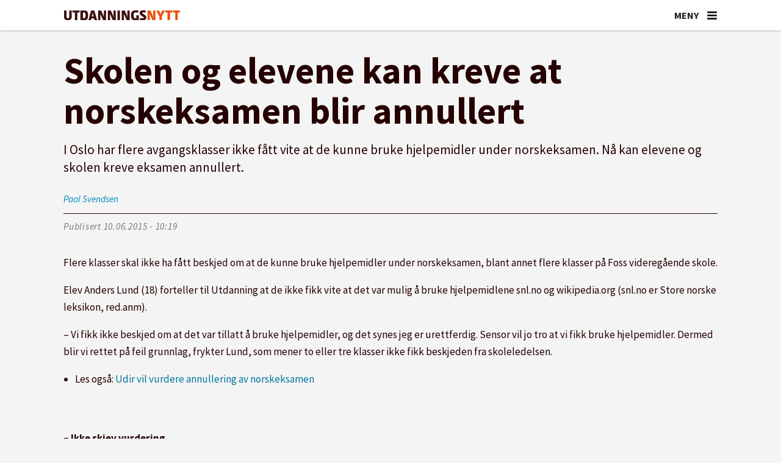

--- FILE ---
content_type: text/html; charset=UTF-8
request_url: https://www.utdanningsnytt.no/eksamen-norskopplaering/skolen-og-elevene-kan-kreve-at-norskeksamen-blir-annullert/187997
body_size: 24426
content:
<!DOCTYPE html>
<html lang="nb-NO" dir="ltr" class="resp_fonts">

    <head>
                
                <script type="module">
                    import { ClientAPI } from '/view-resources/baseview/public/common/ClientAPI/index.js?v=1768203041-L4';
                    window.labClientAPI = new ClientAPI({
                        pageData: {
                            url: 'https://www.utdanningsnytt.no/eksamen-norskopplaering/skolen-og-elevene-kan-kreve-at-norskeksamen-blir-annullert/187997',
                            pageType: 'article',
                            pageId: '187997',
                            section: 'samfunn',
                            title: 'Skolen og elevene kan kreve at norskeksamen blir annullert',
                            seotitle: 'Skolen og elevene kan kreve at norskeksamen blir annullert',
                            sometitle: 'Skolen og elevene kan kreve at norskeksamen blir annullert',
                            description: 'I Oslo har flere avgangsklasser ikke fått vite at de kunne bruke hjelpemidler under norskeksamen. Nå kan elevene og skolen kreve eksamen annullert. ',
                            seodescription: 'I Oslo har flere avgangsklasser ikke fått vite at de kunne bruke hjelpemidler under norskeksamen. Nå kan elevene og skolen kreve eksamen annullert.',
                            somedescription: 'I Oslo har flere avgangsklasser ikke fått vite at de kunne bruke hjelpemidler under norskeksamen. Nå kan elevene og skolen kreve eksamen annullert.',
                            device: 'desktop',
                            cmsVersion: '4.2.15',
                            contentLanguage: 'nb-NO',
                            published: '2015-06-10T08:19:31.000Z',
                            tags: ["eksamen", "norskopplæring", "samfunn"],
                            bylines: ["Paal Svendsen"],
                            site: {
                                domain: 'https://www.utdanningsnytt.no',
                                id: '2',
                                alias: 'utdanningsnytt'
                            }
                            // Todo: Add paywall info ...
                        },
                        debug: false
                    });
                </script>

                <title>Skolen og elevene kan kreve at norskeksamen blir annullert</title>
                <meta name="title" content="Skolen og elevene kan kreve at norskeksamen blir annullert">
                <meta name="description" content="I Oslo har flere avgangsklasser ikke fått vite at de kunne bruke hjelpemidler under norskeksamen. Nå kan elevene og skolen kreve eksamen annullert.">
                <meta http-equiv="Content-Type" content="text/html; charset=utf-8">
                <link rel="canonical" href="https://www.utdanningsnytt.no/eksamen-norskopplaering/skolen-og-elevene-kan-kreve-at-norskeksamen-blir-annullert/187997">
                <meta name="viewport" content="width=device-width, initial-scale=1">
                
                <meta property="og:type" content="article">
                <meta property="og:title" content="Skolen og elevene kan kreve at norskeksamen blir annullert">
                <meta property="og:description" content="I Oslo har flere avgangsklasser ikke fått vite at de kunne bruke hjelpemidler under norskeksamen. Nå kan elevene og skolen kreve eksamen annullert.">
                <meta property="article:published_time" content="2015-06-10T08:19:31.000Z">
                <meta property="article:modified_time" content="">
                <meta property="article:author" content="Paal Svendsen">
                <meta property="article:tag" content="eksamen">
                <meta property="article:tag" content="norskopplæring">
                <meta property="article:tag" content="samfunn">
                <meta property="og:image" content="https://www.utdanningsnytt.no/view-resources/dachser2/public/utdanningsnytt/favicon-180x180.png">
                <meta property="og:image:width" content="1200">
                <meta property="og:image:height" content="720">
                <meta name="twitter:card" content="summary_large_image">
                
                <meta name="twitter:title" content="Skolen og elevene kan kreve at norskeksamen blir annullert">
                <meta name="twitter:description" content="I Oslo har flere avgangsklasser ikke fått vite at de kunne bruke hjelpemidler under norskeksamen. Nå kan elevene og skolen kreve eksamen annullert.">
                <meta name="twitter:image" content="https://www.utdanningsnytt.no/view-resources/dachser2/public/utdanningsnytt/favicon-180x180.png">
                <link rel="alternate" type="application/json+oembed" href="https://www.utdanningsnytt.no/eksamen-norskopplaering/skolen-og-elevene-kan-kreve-at-norskeksamen-blir-annullert/187997?lab_viewport=oembed">

                <meta name="apple-itunes-app" content="app-id=1632197439">
                <script src="https://assets.mailmojo.no/sdk.js" data-token="K7gPxtQyq6YU6lXlAA3DDiS1Ovl3ZB" async></script><script id="sleeknoteScript" type="text/javascript">(function () {
		var sleeknoteScriptTag = document.createElement("script");
		sleeknoteScriptTag.type = "text/javascript";
		sleeknoteScriptTag.charset = "utf-8";
		sleeknoteScriptTag.src = ("//sleeknotecustomerscripts.sleeknote.com/99046.js");
		var s = document.getElementById("sleeknoteScript");
		s.parentNode.insertBefore(sleeknoteScriptTag, s);
	})();</script><script id="CookieConsent" src="https://policy.app.cookieinformation.com/uc.js" data-culture="NB" data-gcm-version="2.0" type="text/javascript"></script><script >(function(w,d,s,l,i){w[l]=w[l]||[];w[l].push({'gtm.start':
new Date().getTime(),event:'gtm.js'});var f=d.getElementsByTagName(s)[0],
j=d.createElement(s),dl=l!='dataLayer'?'&l='+l:'';j.async=true;j.src=
'https://www.googletagmanager.com/gtm.js?id='+i+dl;f.parentNode.insertBefore(j,f);
})(window,document,'script','dataLayer','GTM-K5DHXVH8');</script>
                
                
                <meta property="og:url" content="https://www.utdanningsnytt.no/eksamen-norskopplaering/skolen-og-elevene-kan-kreve-at-norskeksamen-blir-annullert/187997">
                        <link type="image/png" rel="icon" sizes="32x32" href="/view-resources/dachser2/public/utdanningsnytt/favicon-32x32.png">
                        <link type="image/png" rel="icon" sizes="96x96" href="/view-resources/dachser2/public/utdanningsnytt/favicon-96x96.png">
                        <link type="image/png" rel="apple-touch-icon" sizes="120x120" href="/view-resources/dachser2/public/utdanningsnytt/favicon-120x120.png">
                        <link type="image/png" rel="apple-touch-icon" sizes="180x180" href="/view-resources/dachser2/public/utdanningsnytt/favicon-180x180.png">
                    
                <link rel="stylesheet" href="/view-resources/view/css/grid.css?v=1768203041-L4">
                <link rel="stylesheet" href="/view-resources/view/css/main.css?v=1768203041-L4">
                <link rel="stylesheet" href="/view-resources/view/css/colors.css?v=1768203041-L4">
                <link rel="stylesheet" href="/view-resources/view/css/print.css?v=1768203041-L4" media="print">
                <link rel="stylesheet" href="/view-resources/view/css/foundation-icons/foundation-icons.css?v=1768203041-L4">
                <link rel="stylesheet" href="/view-resources/view/css/site/utdanningsnytt.css?v=1768203041-L4">
                <style data-key="custom_properties">
                    :root{--primary: rgba(38,1,1,1);--secondary: rgba(64,1,1,1);--tertiary: rgba(117,9,33,1);--quaternary: rgba(150,35,36,1);--quinary: rgba(254,148,90,1);--senary: rgba(192,192,192,1);--septenary: rgba(238,235,231,1);--octonary: rgba(38,79,115,1);--nonary: rgba(112,128,144,1);--white: rgba(255,255,255,1);--black: rgba(0,0,0,1);--custom-1: rgba(241,86,35,1);--bg-primary: rgba(241,86,35,1);--bg-secondary: rgba(254,148,90,1);--bg-tertiary: rgba(150,35,36,1);--bg-quaternary: rgba(117,9,33,1);--bg-quinary: rgba(64,1,1,1);--bg-senary: rgba(38,1,1,1);--bg-septenary: rgba(38,79,115,1);--bg-octonary: rgba(112,128,144,1);--bg-nonary: rgba(192,192,192,1);--bg-black: rgba(0,0,0,1);--bg-custom-1: rgba(238,235,231,1);--bg-white: rgba(255,255,255,1);--bg-custom-2: rgba(244,244,244,1);--bg-custom-3: rgba(254,233,216,1);--bg-custom-4: rgba(241,214,193,1);--bg-custom-5: rgba(217,217,221,1);--bg-custom-9: rgba(26,49,86,1);--bg-custom-10: rgba(208, 200, 200, 1);}
                </style>
                <style data-key="background_colors">
                    .bg-primary {background-color: rgba(241,86,35,1);color: #fff;}.bg-secondary {background-color: rgba(254,148,90,1);}.bg-tertiary {background-color: rgba(150,35,36,1);color: #fff;}.bg-quaternary {background-color: rgba(117,9,33,1);color: #fff;}.bg-quinary {background-color: rgba(64,1,1,1);color: #fff;}.bg-senary {background-color: rgba(38,1,1,1);color: #fff;}.bg-septenary {background-color: rgba(38,79,115,1);color: #fff;}.bg-octonary {background-color: rgba(112,128,144,1);color: #fff;}.bg-nonary {background-color: rgba(192,192,192,1);}.bg-black {background-color: rgba(0,0,0,1);color: #fff;}.bg-custom-1 {background-color: rgba(238,235,231,1);}.bg-white {background-color: rgba(255,255,255,1);}.bg-custom-2 {background-color: rgba(244,244,244,1);}.bg-custom-3 {background-color: rgba(254,233,216,1);}.bg-custom-4 {background-color: rgba(241,214,193,1);}.bg-custom-5 {background-color: rgba(217,217,221,1);}.bg-custom-9 {background-color: rgba(26,49,86,1);color: #fff;}.bg-custom-10 {background-color: rgba(208, 200, 200, 1);}@media (max-width: 1023px) { .color_mobile_bg-primary {background-color: rgba(241,86,35,1);color: #fff;}}@media (max-width: 1023px) { .color_mobile_bg-secondary {background-color: rgba(254,148,90,1);}}@media (max-width: 1023px) { .color_mobile_bg-tertiary {background-color: rgba(150,35,36,1);color: #fff;}}@media (max-width: 1023px) { .color_mobile_bg-quaternary {background-color: rgba(117,9,33,1);color: #fff;}}@media (max-width: 1023px) { .color_mobile_bg-quinary {background-color: rgba(64,1,1,1);color: #fff;}}@media (max-width: 1023px) { .color_mobile_bg-senary {background-color: rgba(38,1,1,1);color: #fff;}}@media (max-width: 1023px) { .color_mobile_bg-septenary {background-color: rgba(38,79,115,1);color: #fff;}}@media (max-width: 1023px) { .color_mobile_bg-octonary {background-color: rgba(112,128,144,1);color: #fff;}}@media (max-width: 1023px) { .color_mobile_bg-nonary {background-color: rgba(192,192,192,1);}}@media (max-width: 1023px) { .color_mobile_bg-black {background-color: rgba(0,0,0,1);color: #fff;}}@media (max-width: 1023px) { .color_mobile_bg-custom-1 {background-color: rgba(238,235,231,1);}}@media (max-width: 1023px) { .color_mobile_bg-white {background-color: rgba(255,255,255,1);}}@media (max-width: 1023px) { .color_mobile_bg-custom-2 {background-color: rgba(244,244,244,1);}}@media (max-width: 1023px) { .color_mobile_bg-custom-3 {background-color: rgba(254,233,216,1);}}@media (max-width: 1023px) { .color_mobile_bg-custom-4 {background-color: rgba(241,214,193,1);}}@media (max-width: 1023px) { .color_mobile_bg-custom-5 {background-color: rgba(217,217,221,1);}}@media (max-width: 1023px) { .color_mobile_bg-custom-9 {background-color: rgba(26,49,86,1);color: #fff;}}@media (max-width: 1023px) { .color_mobile_bg-custom-10 {background-color: rgba(208, 200, 200, 1);}}
                </style>
                <style data-key="background_colors_opacity">
                    .bg-primary.op-bg_20 {background-color: rgba(241, 86, 35, 0.2);color: #fff;}.bg-primary.op-bg_40 {background-color: rgba(241, 86, 35, 0.4);color: #fff;}.bg-primary.op-bg_60 {background-color: rgba(241, 86, 35, 0.6);color: #fff;}.bg-primary.op-bg_80 {background-color: rgba(241, 86, 35, 0.8);color: #fff;}.bg-secondary.op-bg_20 {background-color: rgba(254, 148, 90, 0.2);}.bg-secondary.op-bg_40 {background-color: rgba(254, 148, 90, 0.4);}.bg-secondary.op-bg_60 {background-color: rgba(254, 148, 90, 0.6);}.bg-secondary.op-bg_80 {background-color: rgba(254, 148, 90, 0.8);}.bg-tertiary.op-bg_20 {background-color: rgba(150, 35, 36, 0.2);color: #fff;}.bg-tertiary.op-bg_40 {background-color: rgba(150, 35, 36, 0.4);color: #fff;}.bg-tertiary.op-bg_60 {background-color: rgba(150, 35, 36, 0.6);color: #fff;}.bg-tertiary.op-bg_80 {background-color: rgba(150, 35, 36, 0.8);color: #fff;}.bg-quaternary.op-bg_20 {background-color: rgba(117, 9, 33, 0.2);color: #fff;}.bg-quaternary.op-bg_40 {background-color: rgba(117, 9, 33, 0.4);color: #fff;}.bg-quaternary.op-bg_60 {background-color: rgba(117, 9, 33, 0.6);color: #fff;}.bg-quaternary.op-bg_80 {background-color: rgba(117, 9, 33, 0.8);color: #fff;}.bg-quinary.op-bg_20 {background-color: rgba(64, 1, 1, 0.2);color: #fff;}.bg-quinary.op-bg_40 {background-color: rgba(64, 1, 1, 0.4);color: #fff;}.bg-quinary.op-bg_60 {background-color: rgba(64, 1, 1, 0.6);color: #fff;}.bg-quinary.op-bg_80 {background-color: rgba(64, 1, 1, 0.8);color: #fff;}.bg-senary.op-bg_20 {background-color: rgba(38, 1, 1, 0.2);color: #fff;}.bg-senary.op-bg_40 {background-color: rgba(38, 1, 1, 0.4);color: #fff;}.bg-senary.op-bg_60 {background-color: rgba(38, 1, 1, 0.6);color: #fff;}.bg-senary.op-bg_80 {background-color: rgba(38, 1, 1, 0.8);color: #fff;}.bg-septenary.op-bg_20 {background-color: rgba(38, 79, 115, 0.2);color: #fff;}.bg-septenary.op-bg_40 {background-color: rgba(38, 79, 115, 0.4);color: #fff;}.bg-septenary.op-bg_60 {background-color: rgba(38, 79, 115, 0.6);color: #fff;}.bg-septenary.op-bg_80 {background-color: rgba(38, 79, 115, 0.8);color: #fff;}.bg-octonary.op-bg_20 {background-color: rgba(112, 128, 144, 0.2);color: #fff;}.bg-octonary.op-bg_40 {background-color: rgba(112, 128, 144, 0.4);color: #fff;}.bg-octonary.op-bg_60 {background-color: rgba(112, 128, 144, 0.6);color: #fff;}.bg-octonary.op-bg_80 {background-color: rgba(112, 128, 144, 0.8);color: #fff;}.bg-nonary.op-bg_20 {background-color: rgba(192, 192, 192, 0.2);}.bg-nonary.op-bg_40 {background-color: rgba(192, 192, 192, 0.4);}.bg-nonary.op-bg_60 {background-color: rgba(192, 192, 192, 0.6);}.bg-nonary.op-bg_80 {background-color: rgba(192, 192, 192, 0.8);}.bg-black.op-bg_20 {background-color: rgba(0, 0, 0, 0.2);color: #fff;}.bg-black.op-bg_40 {background-color: rgba(0, 0, 0, 0.4);color: #fff;}.bg-black.op-bg_60 {background-color: rgba(0, 0, 0, 0.6);color: #fff;}.bg-black.op-bg_80 {background-color: rgba(0, 0, 0, 0.8);color: #fff;}.bg-custom-1.op-bg_20 {background-color: rgba(238, 235, 231, 0.2);}.bg-custom-1.op-bg_40 {background-color: rgba(238, 235, 231, 0.4);}.bg-custom-1.op-bg_60 {background-color: rgba(238, 235, 231, 0.6);}.bg-custom-1.op-bg_80 {background-color: rgba(238, 235, 231, 0.8);}.bg-white.op-bg_20 {background-color: rgba(255, 255, 255, 0.2);}.bg-white.op-bg_40 {background-color: rgba(255, 255, 255, 0.4);}.bg-white.op-bg_60 {background-color: rgba(255, 255, 255, 0.6);}.bg-white.op-bg_80 {background-color: rgba(255, 255, 255, 0.8);}.bg-custom-2.op-bg_20 {background-color: rgba(244, 244, 244, 0.2);}.bg-custom-2.op-bg_40 {background-color: rgba(244, 244, 244, 0.4);}.bg-custom-2.op-bg_60 {background-color: rgba(244, 244, 244, 0.6);}.bg-custom-2.op-bg_80 {background-color: rgba(244, 244, 244, 0.8);}.bg-custom-3.op-bg_20 {background-color: rgba(254, 233, 216, 0.2);}.bg-custom-3.op-bg_40 {background-color: rgba(254, 233, 216, 0.4);}.bg-custom-3.op-bg_60 {background-color: rgba(254, 233, 216, 0.6);}.bg-custom-3.op-bg_80 {background-color: rgba(254, 233, 216, 0.8);}.bg-custom-4.op-bg_20 {background-color: rgba(241, 214, 193, 0.2);}.bg-custom-4.op-bg_40 {background-color: rgba(241, 214, 193, 0.4);}.bg-custom-4.op-bg_60 {background-color: rgba(241, 214, 193, 0.6);}.bg-custom-4.op-bg_80 {background-color: rgba(241, 214, 193, 0.8);}.bg-custom-5.op-bg_20 {background-color: rgba(217, 217, 221, 0.2);}.bg-custom-5.op-bg_40 {background-color: rgba(217, 217, 221, 0.4);}.bg-custom-5.op-bg_60 {background-color: rgba(217, 217, 221, 0.6);}.bg-custom-5.op-bg_80 {background-color: rgba(217, 217, 221, 0.8);}.bg-custom-9.op-bg_20 {background-color: rgba(26, 49, 86, 0.2);color: #fff;}.bg-custom-9.op-bg_40 {background-color: rgba(26, 49, 86, 0.4);color: #fff;}.bg-custom-9.op-bg_60 {background-color: rgba(26, 49, 86, 0.6);color: #fff;}.bg-custom-9.op-bg_80 {background-color: rgba(26, 49, 86, 0.8);color: #fff;}.bg-custom-10.op-bg_20 {background-color: rgba(208, 200, 200, 0.2);}.bg-custom-10.op-bg_40 {background-color: rgba(208, 200, 200, 0.4);}.bg-custom-10.op-bg_60 {background-color: rgba(208, 200, 200, 0.6);}.bg-custom-10.op-bg_80 {background-color: rgba(208, 200, 200, 0.8);}@media (max-width: 1023px) { .color_mobile_bg-primary.op-bg_20 {background-color: rgba(241, 86, 35, 0.2);color: #fff;}}@media (max-width: 1023px) { .color_mobile_bg-primary.op-bg_40 {background-color: rgba(241, 86, 35, 0.4);color: #fff;}}@media (max-width: 1023px) { .color_mobile_bg-primary.op-bg_60 {background-color: rgba(241, 86, 35, 0.6);color: #fff;}}@media (max-width: 1023px) { .color_mobile_bg-primary.op-bg_80 {background-color: rgba(241, 86, 35, 0.8);color: #fff;}}@media (max-width: 1023px) { .color_mobile_bg-secondary.op-bg_20 {background-color: rgba(254, 148, 90, 0.2);}}@media (max-width: 1023px) { .color_mobile_bg-secondary.op-bg_40 {background-color: rgba(254, 148, 90, 0.4);}}@media (max-width: 1023px) { .color_mobile_bg-secondary.op-bg_60 {background-color: rgba(254, 148, 90, 0.6);}}@media (max-width: 1023px) { .color_mobile_bg-secondary.op-bg_80 {background-color: rgba(254, 148, 90, 0.8);}}@media (max-width: 1023px) { .color_mobile_bg-tertiary.op-bg_20 {background-color: rgba(150, 35, 36, 0.2);color: #fff;}}@media (max-width: 1023px) { .color_mobile_bg-tertiary.op-bg_40 {background-color: rgba(150, 35, 36, 0.4);color: #fff;}}@media (max-width: 1023px) { .color_mobile_bg-tertiary.op-bg_60 {background-color: rgba(150, 35, 36, 0.6);color: #fff;}}@media (max-width: 1023px) { .color_mobile_bg-tertiary.op-bg_80 {background-color: rgba(150, 35, 36, 0.8);color: #fff;}}@media (max-width: 1023px) { .color_mobile_bg-quaternary.op-bg_20 {background-color: rgba(117, 9, 33, 0.2);color: #fff;}}@media (max-width: 1023px) { .color_mobile_bg-quaternary.op-bg_40 {background-color: rgba(117, 9, 33, 0.4);color: #fff;}}@media (max-width: 1023px) { .color_mobile_bg-quaternary.op-bg_60 {background-color: rgba(117, 9, 33, 0.6);color: #fff;}}@media (max-width: 1023px) { .color_mobile_bg-quaternary.op-bg_80 {background-color: rgba(117, 9, 33, 0.8);color: #fff;}}@media (max-width: 1023px) { .color_mobile_bg-quinary.op-bg_20 {background-color: rgba(64, 1, 1, 0.2);color: #fff;}}@media (max-width: 1023px) { .color_mobile_bg-quinary.op-bg_40 {background-color: rgba(64, 1, 1, 0.4);color: #fff;}}@media (max-width: 1023px) { .color_mobile_bg-quinary.op-bg_60 {background-color: rgba(64, 1, 1, 0.6);color: #fff;}}@media (max-width: 1023px) { .color_mobile_bg-quinary.op-bg_80 {background-color: rgba(64, 1, 1, 0.8);color: #fff;}}@media (max-width: 1023px) { .color_mobile_bg-senary.op-bg_20 {background-color: rgba(38, 1, 1, 0.2);color: #fff;}}@media (max-width: 1023px) { .color_mobile_bg-senary.op-bg_40 {background-color: rgba(38, 1, 1, 0.4);color: #fff;}}@media (max-width: 1023px) { .color_mobile_bg-senary.op-bg_60 {background-color: rgba(38, 1, 1, 0.6);color: #fff;}}@media (max-width: 1023px) { .color_mobile_bg-senary.op-bg_80 {background-color: rgba(38, 1, 1, 0.8);color: #fff;}}@media (max-width: 1023px) { .color_mobile_bg-septenary.op-bg_20 {background-color: rgba(38, 79, 115, 0.2);color: #fff;}}@media (max-width: 1023px) { .color_mobile_bg-septenary.op-bg_40 {background-color: rgba(38, 79, 115, 0.4);color: #fff;}}@media (max-width: 1023px) { .color_mobile_bg-septenary.op-bg_60 {background-color: rgba(38, 79, 115, 0.6);color: #fff;}}@media (max-width: 1023px) { .color_mobile_bg-septenary.op-bg_80 {background-color: rgba(38, 79, 115, 0.8);color: #fff;}}@media (max-width: 1023px) { .color_mobile_bg-octonary.op-bg_20 {background-color: rgba(112, 128, 144, 0.2);color: #fff;}}@media (max-width: 1023px) { .color_mobile_bg-octonary.op-bg_40 {background-color: rgba(112, 128, 144, 0.4);color: #fff;}}@media (max-width: 1023px) { .color_mobile_bg-octonary.op-bg_60 {background-color: rgba(112, 128, 144, 0.6);color: #fff;}}@media (max-width: 1023px) { .color_mobile_bg-octonary.op-bg_80 {background-color: rgba(112, 128, 144, 0.8);color: #fff;}}@media (max-width: 1023px) { .color_mobile_bg-nonary.op-bg_20 {background-color: rgba(192, 192, 192, 0.2);}}@media (max-width: 1023px) { .color_mobile_bg-nonary.op-bg_40 {background-color: rgba(192, 192, 192, 0.4);}}@media (max-width: 1023px) { .color_mobile_bg-nonary.op-bg_60 {background-color: rgba(192, 192, 192, 0.6);}}@media (max-width: 1023px) { .color_mobile_bg-nonary.op-bg_80 {background-color: rgba(192, 192, 192, 0.8);}}@media (max-width: 1023px) { .color_mobile_bg-black.op-bg_20 {background-color: rgba(0, 0, 0, 0.2);color: #fff;}}@media (max-width: 1023px) { .color_mobile_bg-black.op-bg_40 {background-color: rgba(0, 0, 0, 0.4);color: #fff;}}@media (max-width: 1023px) { .color_mobile_bg-black.op-bg_60 {background-color: rgba(0, 0, 0, 0.6);color: #fff;}}@media (max-width: 1023px) { .color_mobile_bg-black.op-bg_80 {background-color: rgba(0, 0, 0, 0.8);color: #fff;}}@media (max-width: 1023px) { .color_mobile_bg-custom-1.op-bg_20 {background-color: rgba(238, 235, 231, 0.2);}}@media (max-width: 1023px) { .color_mobile_bg-custom-1.op-bg_40 {background-color: rgba(238, 235, 231, 0.4);}}@media (max-width: 1023px) { .color_mobile_bg-custom-1.op-bg_60 {background-color: rgba(238, 235, 231, 0.6);}}@media (max-width: 1023px) { .color_mobile_bg-custom-1.op-bg_80 {background-color: rgba(238, 235, 231, 0.8);}}@media (max-width: 1023px) { .color_mobile_bg-white.op-bg_20 {background-color: rgba(255, 255, 255, 0.2);}}@media (max-width: 1023px) { .color_mobile_bg-white.op-bg_40 {background-color: rgba(255, 255, 255, 0.4);}}@media (max-width: 1023px) { .color_mobile_bg-white.op-bg_60 {background-color: rgba(255, 255, 255, 0.6);}}@media (max-width: 1023px) { .color_mobile_bg-white.op-bg_80 {background-color: rgba(255, 255, 255, 0.8);}}@media (max-width: 1023px) { .color_mobile_bg-custom-2.op-bg_20 {background-color: rgba(244, 244, 244, 0.2);}}@media (max-width: 1023px) { .color_mobile_bg-custom-2.op-bg_40 {background-color: rgba(244, 244, 244, 0.4);}}@media (max-width: 1023px) { .color_mobile_bg-custom-2.op-bg_60 {background-color: rgba(244, 244, 244, 0.6);}}@media (max-width: 1023px) { .color_mobile_bg-custom-2.op-bg_80 {background-color: rgba(244, 244, 244, 0.8);}}@media (max-width: 1023px) { .color_mobile_bg-custom-3.op-bg_20 {background-color: rgba(254, 233, 216, 0.2);}}@media (max-width: 1023px) { .color_mobile_bg-custom-3.op-bg_40 {background-color: rgba(254, 233, 216, 0.4);}}@media (max-width: 1023px) { .color_mobile_bg-custom-3.op-bg_60 {background-color: rgba(254, 233, 216, 0.6);}}@media (max-width: 1023px) { .color_mobile_bg-custom-3.op-bg_80 {background-color: rgba(254, 233, 216, 0.8);}}@media (max-width: 1023px) { .color_mobile_bg-custom-4.op-bg_20 {background-color: rgba(241, 214, 193, 0.2);}}@media (max-width: 1023px) { .color_mobile_bg-custom-4.op-bg_40 {background-color: rgba(241, 214, 193, 0.4);}}@media (max-width: 1023px) { .color_mobile_bg-custom-4.op-bg_60 {background-color: rgba(241, 214, 193, 0.6);}}@media (max-width: 1023px) { .color_mobile_bg-custom-4.op-bg_80 {background-color: rgba(241, 214, 193, 0.8);}}@media (max-width: 1023px) { .color_mobile_bg-custom-5.op-bg_20 {background-color: rgba(217, 217, 221, 0.2);}}@media (max-width: 1023px) { .color_mobile_bg-custom-5.op-bg_40 {background-color: rgba(217, 217, 221, 0.4);}}@media (max-width: 1023px) { .color_mobile_bg-custom-5.op-bg_60 {background-color: rgba(217, 217, 221, 0.6);}}@media (max-width: 1023px) { .color_mobile_bg-custom-5.op-bg_80 {background-color: rgba(217, 217, 221, 0.8);}}@media (max-width: 1023px) { .color_mobile_bg-custom-9.op-bg_20 {background-color: rgba(26, 49, 86, 0.2);color: #fff;}}@media (max-width: 1023px) { .color_mobile_bg-custom-9.op-bg_40 {background-color: rgba(26, 49, 86, 0.4);color: #fff;}}@media (max-width: 1023px) { .color_mobile_bg-custom-9.op-bg_60 {background-color: rgba(26, 49, 86, 0.6);color: #fff;}}@media (max-width: 1023px) { .color_mobile_bg-custom-9.op-bg_80 {background-color: rgba(26, 49, 86, 0.8);color: #fff;}}@media (max-width: 1023px) { .color_mobile_bg-custom-10.op-bg_20 {background-color: rgba(208, 200, 200, 0.2);}}@media (max-width: 1023px) { .color_mobile_bg-custom-10.op-bg_40 {background-color: rgba(208, 200, 200, 0.4);}}@media (max-width: 1023px) { .color_mobile_bg-custom-10.op-bg_60 {background-color: rgba(208, 200, 200, 0.6);}}@media (max-width: 1023px) { .color_mobile_bg-custom-10.op-bg_80 {background-color: rgba(208, 200, 200, 0.8);}}
                </style>
                <style data-key="border_colors">
                    .border-bg-primary{--border-color: var(--bg-primary);}.mobile_border-bg-primary{--mobile-border-color: var(--bg-primary);}.border-bg-secondary{--border-color: var(--bg-secondary);}.mobile_border-bg-secondary{--mobile-border-color: var(--bg-secondary);}.border-bg-tertiary{--border-color: var(--bg-tertiary);}.mobile_border-bg-tertiary{--mobile-border-color: var(--bg-tertiary);}.border-bg-quaternary{--border-color: var(--bg-quaternary);}.mobile_border-bg-quaternary{--mobile-border-color: var(--bg-quaternary);}.border-bg-quinary{--border-color: var(--bg-quinary);}.mobile_border-bg-quinary{--mobile-border-color: var(--bg-quinary);}.border-bg-senary{--border-color: var(--bg-senary);}.mobile_border-bg-senary{--mobile-border-color: var(--bg-senary);}.border-bg-septenary{--border-color: var(--bg-septenary);}.mobile_border-bg-septenary{--mobile-border-color: var(--bg-septenary);}.border-bg-octonary{--border-color: var(--bg-octonary);}.mobile_border-bg-octonary{--mobile-border-color: var(--bg-octonary);}.border-bg-nonary{--border-color: var(--bg-nonary);}.mobile_border-bg-nonary{--mobile-border-color: var(--bg-nonary);}.border-bg-black{--border-color: var(--bg-black);}.mobile_border-bg-black{--mobile-border-color: var(--bg-black);}.border-bg-custom-1{--border-color: var(--bg-custom-1);}.mobile_border-bg-custom-1{--mobile-border-color: var(--bg-custom-1);}.border-bg-white{--border-color: var(--bg-white);}.mobile_border-bg-white{--mobile-border-color: var(--bg-white);}.border-bg-custom-2{--border-color: var(--bg-custom-2);}.mobile_border-bg-custom-2{--mobile-border-color: var(--bg-custom-2);}.border-bg-custom-3{--border-color: var(--bg-custom-3);}.mobile_border-bg-custom-3{--mobile-border-color: var(--bg-custom-3);}.border-bg-custom-4{--border-color: var(--bg-custom-4);}.mobile_border-bg-custom-4{--mobile-border-color: var(--bg-custom-4);}.border-bg-custom-5{--border-color: var(--bg-custom-5);}.mobile_border-bg-custom-5{--mobile-border-color: var(--bg-custom-5);}.border-bg-custom-9{--border-color: var(--bg-custom-9);}.mobile_border-bg-custom-9{--mobile-border-color: var(--bg-custom-9);}.border-bg-custom-10{--border-color: var(--bg-custom-10);}.mobile_border-bg-custom-10{--mobile-border-color: var(--bg-custom-10);}
                </style>
                <style data-key="font_colors">
                    .primary {color: rgba(38,1,1,1) !important;}.secondary {color: rgba(64,1,1,1) !important;}.tertiary {color: rgba(117,9,33,1) !important;}.quaternary {color: rgba(150,35,36,1) !important;}.quinary {color: rgba(254,148,90,1) !important;}.senary {color: rgba(192,192,192,1) !important;}.septenary {color: rgba(238,235,231,1) !important;}.octonary {color: rgba(38,79,115,1) !important;}.nonary {color: rgba(112,128,144,1) !important;}.white {color: rgba(255,255,255,1) !important;}.black {color: rgba(0,0,0,1) !important;}.custom-1 {color: rgba(241,86,35,1) !important;}@media (max-width: 1023px) { .color_mobile_primary {color: rgba(38,1,1,1) !important;}}@media (max-width: 1023px) { .color_mobile_secondary {color: rgba(64,1,1,1) !important;}}@media (max-width: 1023px) { .color_mobile_tertiary {color: rgba(117,9,33,1) !important;}}@media (max-width: 1023px) { .color_mobile_quaternary {color: rgba(150,35,36,1) !important;}}@media (max-width: 1023px) { .color_mobile_quinary {color: rgba(254,148,90,1) !important;}}@media (max-width: 1023px) { .color_mobile_senary {color: rgba(192,192,192,1) !important;}}@media (max-width: 1023px) { .color_mobile_septenary {color: rgba(238,235,231,1) !important;}}@media (max-width: 1023px) { .color_mobile_octonary {color: rgba(38,79,115,1) !important;}}@media (max-width: 1023px) { .color_mobile_nonary {color: rgba(112,128,144,1) !important;}}@media (max-width: 1023px) { .color_mobile_white {color: rgba(255,255,255,1) !important;}}@media (max-width: 1023px) { .color_mobile_black {color: rgba(0,0,0,1) !important;}}@media (max-width: 1023px) { .color_mobile_custom-1 {color: rgba(241,86,35,1) !important;}}
                </style>
                <style data-key="image_gradient">
                    .image-gradient-bg-primary{--background-color: var(--bg-primary);}.color_mobile_image-gradient-bg-primary{--mobile-background-color: var(--bg-primary);}.image-gradient-bg-secondary{--background-color: var(--bg-secondary);}.color_mobile_image-gradient-bg-secondary{--mobile-background-color: var(--bg-secondary);}.image-gradient-bg-tertiary{--background-color: var(--bg-tertiary);}.color_mobile_image-gradient-bg-tertiary{--mobile-background-color: var(--bg-tertiary);}.image-gradient-bg-quaternary{--background-color: var(--bg-quaternary);}.color_mobile_image-gradient-bg-quaternary{--mobile-background-color: var(--bg-quaternary);}.image-gradient-bg-quinary{--background-color: var(--bg-quinary);}.color_mobile_image-gradient-bg-quinary{--mobile-background-color: var(--bg-quinary);}.image-gradient-bg-senary{--background-color: var(--bg-senary);}.color_mobile_image-gradient-bg-senary{--mobile-background-color: var(--bg-senary);}.image-gradient-bg-septenary{--background-color: var(--bg-septenary);}.color_mobile_image-gradient-bg-septenary{--mobile-background-color: var(--bg-septenary);}.image-gradient-bg-octonary{--background-color: var(--bg-octonary);}.color_mobile_image-gradient-bg-octonary{--mobile-background-color: var(--bg-octonary);}.image-gradient-bg-nonary{--background-color: var(--bg-nonary);}.color_mobile_image-gradient-bg-nonary{--mobile-background-color: var(--bg-nonary);}.image-gradient-bg-black{--background-color: var(--bg-black);}.color_mobile_image-gradient-bg-black{--mobile-background-color: var(--bg-black);}.image-gradient-bg-custom-1{--background-color: var(--bg-custom-1);}.color_mobile_image-gradient-bg-custom-1{--mobile-background-color: var(--bg-custom-1);}.image-gradient-bg-white{--background-color: var(--bg-white);}.color_mobile_image-gradient-bg-white{--mobile-background-color: var(--bg-white);}.image-gradient-bg-custom-2{--background-color: var(--bg-custom-2);}.color_mobile_image-gradient-bg-custom-2{--mobile-background-color: var(--bg-custom-2);}.image-gradient-bg-custom-3{--background-color: var(--bg-custom-3);}.color_mobile_image-gradient-bg-custom-3{--mobile-background-color: var(--bg-custom-3);}.image-gradient-bg-custom-4{--background-color: var(--bg-custom-4);}.color_mobile_image-gradient-bg-custom-4{--mobile-background-color: var(--bg-custom-4);}.image-gradient-bg-custom-5{--background-color: var(--bg-custom-5);}.color_mobile_image-gradient-bg-custom-5{--mobile-background-color: var(--bg-custom-5);}.image-gradient-bg-custom-9{--background-color: var(--bg-custom-9);}.color_mobile_image-gradient-bg-custom-9{--mobile-background-color: var(--bg-custom-9);}.image-gradient-bg-custom-10{--background-color: var(--bg-custom-10);}.color_mobile_image-gradient-bg-custom-10{--mobile-background-color: var(--bg-custom-10);}
                </style>
                <style data-key="custom_css_variables">
                :root {
                    --lab_page_width: 1088px;
                    --lab_columns_gutter: 11px;
                    --space-top: ;
                    --space-top-adnuntiusAd: 120;
                }

                @media(max-width: 767px) {
                    :root {
                        --lab_columns_gutter: 10px;
                    }
                }

                @media(min-width: 767px) {
                    :root {
                    }
                }
                </style>
<script src="/view-resources/public/common/JWTCookie.js?v=1768203041-L4"></script>
<script src="/view-resources/public/common/Paywall.js?v=1768203041-L4"></script>
                <script>
                window.Dac = window.Dac || {};
                (function () {
                    if (navigator) {
                        window.Dac.clientData = {
                            language: navigator.language,
                            userAgent: navigator.userAgent,
                            innerWidth: window.innerWidth,
                            innerHeight: window.innerHeight,
                            deviceByMediaQuery: getDeviceByMediaQuery(),
                            labDevice: 'desktop', // Device from labrador
                            device: 'desktop', // Device from varnish
                            paywall: {
                                isAuthenticated: isPaywallAuthenticated(),
                                toggleAuthenticatedContent: toggleAuthenticatedContent,
                                requiredProducts: [],
                            },
                            page: {
                                id: '187997',
                                extId: 'utdanningsnytt-5453'
                            },
                            siteAlias: 'utdanningsnytt',
                            debug: window.location.href.includes('debug=1')
                        };
                        function getDeviceByMediaQuery() {
                            if (window.matchMedia('(max-width: 767px)').matches) return 'mobile';
                            if (window.matchMedia('(max-width: 1023px)').matches) return 'tablet';
                            return 'desktop';
                        }

                        function isPaywallAuthenticated() {
                            if (window.Dac && window.Dac.JWTCookie) {
                                var JWTCookie = new Dac.JWTCookie({ debug: false });
                                return JWTCookie.isAuthenticated();
                            }
                            return false;
                        }

                        function toggleAuthenticatedContent(settings) {
                            if (!window.Dac || !window.Dac.Paywall) {
                                return;
                            }
                            var Paywall = new Dac.Paywall();
                            var updateDOM = Paywall.updateDOM;

                            if(settings && settings.displayUserName) {
                                var userName = Paywall.getUserName().then((userName) => {
                                    updateDOM(userName !== false, userName, settings.optionalGreetingText);
                                });
                            } else {
                                updateDOM(window.Dac.clientData.paywall.isAuthenticated);
                            }
                        }
                    }
                }());
                </script>

                    <script type="module" src="/view-resources/baseview/public/common/baseview/moduleHandlers.js?v=1768203041-L4" data-cookieconsent="ignore"></script>
<!-- Global site tag (gtag.js) - Google Analytics -->
<script async src="https://www.googletagmanager.com/gtag/js?id=UA-50794544-1"></script>
<script>
    window.dataLayer = window.dataLayer || [];
    function gtag(){dataLayer.push(arguments);}
    gtag('js', new Date());
    gtag('config', 'UA-50794544-1');
</script><!-- Begin comScore Tag -->
<script>
  var _comscore = _comscore || [];
  _comscore.push({ c1: "2", c2: "28748532" , "cs_ucfr": "1"});
  (function() {
    var s = document.createElement("script"), el = document.getElementsByTagName("script")[0]; s.async = true;
    s.src = (document.location.protocol == "https:" ? "https://sb" : "http://b") + ".scorecardresearch.com/beacon.js";
    el.parentNode.insertBefore(s, el);
  })();
</script>
<noscript>
  <img src="https://sb.scorecardresearch.com/p?c1=2&c2=28748532&cv=2.0&cj=1" />
</noscript>
<!-- End comScore Tag -->

                            <script src="https://cdn.adnuntius.com/adn.js" data-cookieconsent="ignore"></script>
                                <script>
                                    window.adn = window.adn || {};
                                    var adUnits = [];
                                    var handleAsTablet = (Dac.clientData.device === 'tablet' || Dac.clientData.innerWidth < 1316);

                                    if (!(handleAsTablet && '' === 'true')) {
                                        adUnits.push({ auId: '0000000000049f50', auW: 980, auH: 150  });
                                    }
                                    if (!(handleAsTablet && 'true' === 'true')) {
                                        adUnits.push({ auId: '4526da', auW: 300, auH: 400  });
                                    }
                                    if (!(handleAsTablet && '' === 'true')) {
                                        adUnits.push({ auId: '472aec', auW: 980, auH: 300  });
                                    }
                                    if (!(handleAsTablet && '' === 'true')) {
                                        adUnits.push({ auId: '46c05d', auW: 300, auH: 400  });
                                    }
                                    if (!(handleAsTablet && '' === 'true')) {
                                        adUnits.push({ auId: '463585', auW: 300, auH: 400  });
                                    }
                                    if (!(handleAsTablet && '' === 'true')) {
                                        adUnits.push({ auId: '45269f', auW: 980, auH: 600  });
                                    }
                                    if (!(handleAsTablet && '' === 'true')) {
                                        adUnits.push({ auId: '48c107', auW: 980, auH: 600  });
                                    }

                                    var adn_kv = adn_kv || [];
                                    adn_kv.push({ "tags": ["eksamen", "norskopplæring", "samfunn"] });

                                    const adnRequest = {
                                        requestTiming: 'onReady',
                                        adUnits: adUnits,
                                        kv: adn_kv
                                    };



                                    adn.request(adnRequest);
                                </script>
                <link href="https://fonts.googleapis.com/css2?family=Source+Sans+Pro:ital,wght@0,300;0,400;0,700;0,900;1,300;1,400;1,700;1,900&display=swap" rel="stylesheet"  media="print" onload="this.media='all'" >
                <link href="https://fonts.googleapis.com/css2?family=Source+Serif+Pro:ital,wght@0,300;0,400;0,700;0,900;1,300;1,400;1,700;1,900&display=swap" rel="stylesheet"  media="print" onload="this.media='all'" >
                <style id="dachser-vieweditor-styles">
                    .articleHeader .headline { font-family: "Source Sans Pro"; font-weight: 400; font-style: normal; }
                    article.column .content .headline { font-family: "Source Sans Pro"; font-weight: 400; font-style: normal; }
                    body { font-family: "Source Sans Pro"; font-weight: 400; font-style: normal; }
                    .font-SourceSansPro { font-family: "Source Sans Pro" !important; }
                    .font-SourceSansPro.font-weight-light { font-weight: 300 !important; }
                    .font-SourceSansPro.font-weight-normal { font-weight: 400 !important; }
                    .font-SourceSansPro.font-weight-bold { font-weight: 700 !important; }
                    .font-SourceSansPro.font-weight-black { font-weight: 900 !important; }
                    .font-SourceSerifPro { font-family: "Source Serif Pro" !important; }
                    .font-SourceSerifPro.font-weight-light { font-weight: 300 !important; }
                    .font-SourceSerifPro.font-weight-normal { font-weight: 400 !important; }
                    .font-SourceSerifPro.font-weight-bold { font-weight: 700 !important; }
                    .font-SourceSerifPro.font-weight-black { font-weight: 900 !important; }
                </style>
                <style id="css_variables"></style>
                <script>
                    window.dachserData = {
                        _data: {},
                        _instances: {},
                        get: function(key) {
                            return dachserData._data[key] || null;
                        },
                        set: function(key, value) {
                            dachserData._data[key] = value;
                        },
                        push: function(key, value) {
                            if (!dachserData._data[key]) {
                                dachserData._data[key] = [];
                            }
                            dachserData._data[key].push(value);
                        },
                        setInstance: function(key, identifier, instance) {
                            if (!dachserData._instances[key]) {
                                dachserData._instances[key] = {};
                            }
                            dachserData._instances[key][identifier] = instance;
                        },
                        getInstance: function(key, identifier) {
                            return dachserData._instances[key] ? dachserData._instances[key][identifier] || null : null;
                        },
                        reflow: () => {}
                    };
                </script>
                

                <script type="application/ld+json">
                [{"@context":"http://schema.org","@type":"WebSite","name":"Utdanningsnytt.no","url":"https://www.utdanningsnytt.no"},{"@context":"https://schema.org","@type":"NewsArticle","headline":"Skolen og elevene kan kreve at norskeksamen blir annullert","description":"I Oslo har flere avgangsklasser ikke fått vite at de kunne bruke hjelpemidler under norskeksamen. Nå kan elevene og skolen kreve eksamen annullert.","mainEntityOfPage":{"@id":"https://www.utdanningsnytt.no/eksamen-norskopplaering/skolen-og-elevene-kan-kreve-at-norskeksamen-blir-annullert/187997"},"availableLanguage":[{"@type":"Language","alternateName":"nb-NO"}],"image":[],"keywords":"eksamen, norskopplæring, samfunn","author":[{"@type":"Person","name":"Paal Svendsen","email":"ps@utdanningsnytt.no"}],"publisher":{"@type":"Organization","name":"Utdanningsnytt.no","logo":{"@type":"ImageObject","url":"/view-resources/dachser2/public/utdanningsnytt/logo_2.svg"}},"datePublished":"2015-06-10T08:19:31.000Z"}]
                </script>                
                
                
                <style >@media print {
     @page {
        margin-left: 0.5in;
        margin-right: .5in;
        margin-top: -.5in;
        margin-bottom: 0;
      }
}</style>



        <meta property="article:section" content="samfunn">
<script>
var k5aMeta = { "paid": 0, "author": ["Paal Svendsen"], "tag": ["eksamen", "norskopplæring", "samfunn"], "title": "Skolen og elevene kan kreve at norskeksamen blir annullert", "teasertitle": "Skolen og elevene kan kreve at norskeksamen blir annullert", "kicker": "", "url": "https://www.utdanningsnytt.no/a/187997", "login": (Dac.clientData.paywall.isAuthenticated ? 1 : 0), "subscriber": (Dac.clientData.paywall.isAuthenticated ? 1 : 0), "subscriberId": (Dac.clientData.subscriberId ? `"${ Dac.clientData.subscriberId }"` : "") };
</script>
                <script src="//cl.k5a.io/6156b8c81b4d741e051f44c2.js" async></script>

                <script src="//cl.k5a.io/60ae49163984713a036f5c02.js" async></script>

        <style>
            :root {
                
                
            }
        </style>
        
        
    </head>

    <body class="l4 article site_utdanningsnytt section_samfunn"
        
        
        >

<!-- Begin comScore Tag (noscript) -->
<noscript><img src="https://sb.scorecardresearch.com/p?c1=2&c2=28748532&cv=2.0&cj=1" /></noscript>        <script ><noscript><iframe src="https://www.googletagmanager.com/ns.html?id=GTM-K5DHXVH8"
height="0" width="0" style="display:none;visibility:hidden"></iframe></noscript></script>
        <script>
        document.addEventListener("DOMContentLoaded", (event) => {
            setScrollbarWidth();
            window.addEventListener('resize', setScrollbarWidth);
        });
        function setScrollbarWidth() {
            const root = document.querySelector(':root');
            const width = (window.innerWidth - document.body.offsetWidth < 21) ? window.innerWidth - document.body.offsetWidth : 15;
            root.style.setProperty('--lab-scrollbar-width', `${ width }px`);
        }
        </script>

        
        <a href="#main" class="skip-link">Jump to main content</a>

        <header class="pageElement pageHeader">
    <div class="section mainline">
    <div class="row mainline-wrapper">
<figure class="logo">
    <a href=" //utdanningsnytt.no" aria-label="Gå til forside">
        <img src="/view-resources/dachser2/public/utdanningsnytt/logo_2.svg"
            alt="Gå til forside. Logo, Utdanningsnytt.no"
            
            >
    </a>
</figure>
<div class="hamburger to-be-expanded" data-id="pageElements-5">
    <div class="positionRelative">
        <span class="hamburger-button hamburger-expander ">
            <button class="burger-btn" aria-label="Åpne meny" aria-expanded="false" aria-controls="hamburger-container" aria-haspopup="menu">
                    <i class="open icon-hamburger"></i>
                    <i class="close icon-close"></i>
            </button>
        </span>
    </div>

        <div class="hamburger-container" id="hamburger-container">
            <div class="row">
                <div class="section hamburger-content">
<nav class="navigation mainMenu">
	<ul class="menu-list">
			<li class="first-list-item ">
				<a href="//utdanningsnytt.no/barnehage" target="_self">Barnehage</a>
			</li>
			<li class="first-list-item ">
				<a href="//utdanningsnytt.no/skole" target="_self">Skole</a>
			</li>
			<li class="first-list-item ">
				<a href="//utdanningsnytt.no/fagartikler" target="_self">Fagartikler</a>
			</li>
			<li class="first-list-item ">
				<a href="//utdanningsnytt.no/debatt" target="_self">Debatt</a>
			</li>
			<li class="first-list-item ">
				<a href="//www.utdanningsnytt.no/podkast" target="_self">Podkast</a>
			</li>
	</ul>
</nav>



	<script>
		(function () {
			const menuLinks = document.querySelectorAll(`nav.mainMenu ul li a`);
			for (let i = 0; i < menuLinks.length; i++) {
				const link = menuLinks[i].pathname;
				if (link === window.location.pathname) {
					menuLinks[i].parentElement.classList.add('lab-link-active');
				} else {
					menuLinks[i].parentElement.classList.remove('lab-link-active');
				}
			}
		})();
	</script>


</div>
<div class="section hamburger-content">
    <div data-id="pageElements-9" class="search visible">

        <button class="search-button" aria-label="Søk" >
                <i class="open fi-magnifying-glass"></i>
                <i class="close fi-x"></i>
        </button>

    <form class="search-container" action="/cse" method="get" role="search">
        <label for="search-input-9" class="visuallyhidden">Søk</label>
        <input type="text" id="search-input-9" name="q" placeholder="Søk...">
    </form>
</div>

    <script>
        if (document.querySelector('[data-id="pageElements-9"] .search-button')) {
            document.querySelector('[data-id="pageElements-9"] .search-button').addEventListener('click', (event) => {
                document.querySelector('[data-id="pageElements-9"] .search-container').submit();
            }, false);
        }
    </script>
<nav class="navigation dropdownMenu">
	<ul class="menu-list">
			<li class="first-list-item ">
				<a href="//www.utdanningsnytt.no/annonser" target="_self">Annonser hos oss</a>
			</li>
			<li class="first-list-item ">
				<a href="//www.utdanningsnytt.no/abonnement" target="_self">Bladene våre</a>
			</li>
			<li class="first-list-item ">
				<a href="//stillinger.utdanningsnytt.no" target="_self">Stillinger</a>
			</li>
			<li class="first-list-item ">
				<a href="//www.utdanningsnytt.no/abonner-pa-nyhetsbrev/175824" target="_self">Nyhetsbrev</a>
			</li>
			<li class="first-list-item ">
				<a href="//www.utdanningsnytt.no/kontakt-oss" target="_self">Kontakt oss</a>
			</li>
			<li class="first-list-item ">
				<a href="//www.utdanningsnytt.no/app/362142" target="_self">Last ned appen vår</a>
			</li>
	</ul>
</nav>



	<script>
		(function () {
			const menuLinks = document.querySelectorAll(`nav.dropdownMenu ul li a`);
			for (let i = 0; i < menuLinks.length; i++) {
				const link = menuLinks[i].pathname;
				if (link === window.location.pathname) {
					menuLinks[i].parentElement.classList.add('lab-link-active');
				} else {
					menuLinks[i].parentElement.classList.remove('lab-link-active');
				}
			}
		})();
	</script>


</div>

            </div>
        </div>
</div>

<script>
    (function(){
        const burgerButton = document.querySelector('[data-id="pageElements-5"] .burger-btn');
        const dropdownCloseSection = document.querySelector('[data-id="pageElements-5"] .dropdown-close-section');

        function toggleDropdown() {
            // Toggle the expanded class and aria-expanded attribute
            document.querySelector('[data-id="pageElements-5"].hamburger.to-be-expanded').classList.toggle('expanded');
            burgerButton.setAttribute('aria-expanded', burgerButton.getAttribute('aria-expanded') === 'true' ? 'false' : 'true');
            burgerButton.setAttribute('aria-label', burgerButton.getAttribute('aria-expanded') === 'true' ? 'Lukk meny' : 'Åpne meny');

            // This doesn't seem to do anything? But there's styling dependent on it some places
            document.body.classList.toggle('hamburger-expanded');
        }

        // Called via the eventlistener - if the key is Escape, toggle the dropdown and remove the eventlistener
        function closeDropdown(e) {
            if(e.key === 'Escape') {
                toggleDropdown();
                // Set the focus back on the button when clicking escape, so the user can continue tabbing down
                // the page in a natural flow
                document.querySelector('[data-id="pageElements-5"] .burger-btn').focus();
                window.removeEventListener('keydown', closeDropdown);
            }
        }

        if(burgerButton) {
            burgerButton.addEventListener('click', function(e) {
                e.preventDefault();
                toggleDropdown();

                // If the menu gets expanded, add the eventlistener that will close it on pressing Escape
                // else, remove the eventlistener otherwise it will continue to listen for escape even if the menu is closed.
                if(document.querySelector('[data-id="pageElements-5"] .burger-btn').getAttribute('aria-expanded') === 'true') {
                    window.addEventListener('keydown', closeDropdown);
                } else {
                    window.removeEventListener('keydown', closeDropdown);
                }
            })
        }
        if (dropdownCloseSection) {
            dropdownCloseSection.addEventListener('click', function(e) {
                e.preventDefault();
                toggleDropdown();
            });
        }

        document.querySelectorAll('.hamburger .hamburger-expander, .hamburger .hamburger-container, .stop-propagation').forEach(function (element) {
            element.addEventListener('click', function (e) {
                e.stopPropagation();
            });
        });
    }());
</script>
</div>

</div>


    <script>
        (function () {
            if (!'IntersectionObserver' in window) { return;}

            var scrollEvents = scrollEvents || [];

            if (scrollEvents) {
                const domInterface = {
                    classList: {
                        remove: () => {},
                        add: () => {}
                    },
                    style: {
                        cssText: ''
                    }
                };
                scrollEvents.forEach(function(event) {
                    var callback = function (entries, observer) {
                        if (!entries[0]) { return; }
                        if (entries[0].isIntersecting) {
                            event.styles.forEach(function(item) {
                                (document.querySelector(item.selector) || domInterface).style.cssText = "";
                            });
                            event.classes.forEach(function(item) {
                                item.class.forEach(function(classname) {
                                    (document.querySelector(item.selector) || domInterface).classList.remove(classname);
                                });
                            });
                        } else {
                            event.styles.forEach(function(item) {
                                (document.querySelector(item.selector) || domInterface).style.cssText = item.style;
                            });
                            event.classes.forEach(function(item) {
                                item.class.forEach(function(classname) {
                                    (document.querySelector(item.selector) || domInterface).classList.add(classname);
                                });
                            });
                        }
                    };

                    var observer = new IntersectionObserver(callback, {
                        rootMargin: event.offset,
                        threshold: 1
                    });
                    var target = document.querySelector(event.target);
                    if (target) {
                        observer.observe(target);
                    }
                });
            }
        }());

        window.Dac.clientData.paywall.toggleAuthenticatedContent(); 
    </script>
</header>

        

        
                


        <section id="mainArticleSection" class="main article">
            <div data-element-guid="b167a8d8-15b6-42df-d080-282ab8eafb67" class="placeholder placement-top">

<div class="column adnuntius-ad small-12 large-12 display-label" style="" data-element-guid="8e674412-2cb4-4d38-c612-91f6aeb0be93">
    <div id="adn-0000000000049f50" style="display:none;" class="adnuntius-ad-content">
        <span class="ad-label">Annonse</span>
    </div>
</div>


</div>
            <main class="pageWidth">
                <article class=" "
                    
                >

                    <section class="main article k5a-article" id="main">

                            <div></div>
<script>
(function() {
    let windowUrl = window.location.href;
    windowUrl = windowUrl.substring(windowUrl.indexOf('?') + 1);
    let messageElement = document.querySelector('.shareableMessage');
    if (windowUrl && windowUrl.includes('code') && windowUrl.includes('expires')) {
        messageElement.style.display = 'block';
    } 
})();
</script>


                        <div data-element-guid="9572a87d-9b88-449a-9573-6eef4e8ed980" class="articleHeader column">

    




    <div class="media">
            
            
            
            
            
            
            
            
            
            
            
            
            
        <div class="floatingText"></div>
    </div>





    <h1 class="headline mainTitle t60 tm30 font-weight-bold m-font-weight-bold" style="">Skolen og elevene kan kreve at norskeksamen blir annullert</h1>
    <h2 class="subtitle font-weight-normal m-font-weight-normal" style="">I Oslo har flere avgangsklasser ikke fått vite at de kunne bruke hjelpemidler under norskeksamen. Nå kan elevene og skolen kreve eksamen annullert. </h2>



        <div data-element-guid="ab541e80-6d61-4c5a-fa1f-9b04623fe309" class="meta">
    

    <div class="bylines">
        <div data-element-guid="ff594753-a578-440e-8b0e-e1e27d7af328" class="byline column" itemscope itemtype="http://schema.org/Person">
    
    <div class="content">
            
        <address class="name">
                <a rel="author" itemprop="url" href="mailto:ps@utdanningsnytt.no">
                <span class="lab-hidden-byline-name" itemprop="name">Paal Svendsen</span>
                    <span class="firstname ">Paal</span>
                    <span class="lastname ">Svendsen</span>
                </a>
        </address>
    </div>
</div>

        
    </div>
    
    <div class="dates">
    
        <span class="dateGroup datePublished">
            <span class="dateLabel">Publisert</span>
            <time datetime="2015-06-10T08:19:31.000Z" title="Publisert 10.06.2015 - 10:19">10.06.2015 - 10:19</time>
        </span>
    </div>





</div>

</div>


                        

                        
                        


                        

                        <div data-element-guid="ab541e80-6d61-4c5a-fa1f-9b04623fe309" class="bodytext large-12 small-12 medium-12">
    
    

    
<div class="column adnuntius-ad display-label floatRight widthAuto" style="" data-element-guid="15e2f9d1-d74c-43df-fc89-5edf1c42799f">
    <div id="adn-4526da" style="display:none;" class="adnuntius-ad-content">
        <span class="ad-label">Annonse</span>
    </div>
</div>

<p>Flere klasser skal ikke ha fått beskjed om at de kunne bruke hjelpemidler under norskeksamen, blant annet flere klasser på Foss videregående skole.</p>

<div class="column adnuntius-ad display-label floatRight widthAuto" style="" data-element-guid="6c4881a2-e713-4ad3-f6a8-4e45dbf692b0">
    <div id="adn-46c05d" style="display:none;" class="adnuntius-ad-content">
        <span class="ad-label">Annonse</span>
    </div>
</div>

<p>Elev Anders Lund (18) forteller til Utdanning at de ikke fikk vite at det var mulig å bruke hjelpemidlene snl.no og wikipedia.org (snl.no er Store norske leksikon, red.anm).</p>

<div class="column adnuntius-ad display-label floatRight widthAuto" style="" data-element-guid="198b7adc-32bf-4d76-9730-f1d959197b4b">
    <div id="adn-463585" style="display:none;" class="adnuntius-ad-content">
        <span class="ad-label">Annonse</span>
    </div>
</div>

<p>– Vi fikk ikke beskjed om at det var tillatt å bruke hjelpemidler, og det synes jeg er urettferdig. Sensor vil jo tro at vi fikk bruke hjelpemidler. Dermed blir vi rettet på feil grunnlag, frykter Lund, som mener to eller tre klasser ikke fikk beskjeden fra skoleledelsen.</p>
<ul>
<li>Les også: <a title="Udir vil vurdere annullering av norskeksamen" href="/link/a390a5fb1bbb4b46bcc487b533770c63.aspx">Udir vil vurdere annullering av norskeksamen</a></li>
</ul>
<p>&nbsp;</p>
<p><strong>– Ikke skjev vurdering</strong></p>
<p><em>– Hva skjedde da disse norskelevene ikke fikk vite om at de kunne bruke hjelpemidler på eksamen?</em></p>
<p>– Skolen fikk brev fra direktoratet i slutten av april om at det er skoleeier som avgjør om elevene får bruke hjelpemidler, men jeg koblet ikke henvendelsen dithen at dette gjaldt eksamen, sier rektor Stein Øgrim til Utdanning.</p>
<p>Han sier det ble informert ut til elevene på eksamensdagen, men etter at eksamen hadde startet. Han har i ettertid snakket med faglærerne, og mener at utbyttet ved å bruke Store norske leksikon og Wikipedia er lite.</p>
<p>– Men det kunne ha hatt mer å si dersom de fikk bakt det inn i undervisningen på forhånd, sier Øgrim.</p>

<div class="column adnuntius-ad display-label widthFull" style="" data-element-guid="36a967e9-4e38-4262-c19c-9cc1509c263e">
    <div id="adn-45269f" style="display:none;" class="adnuntius-ad-content">
        <span class="ad-label">Annonse</span>
    </div>
</div>

<p><em>– Noen elever reagerer på at det kan bli skjev vurdering hos sensor. Hva tenker du om det?</em></p>
<p>– Jeg er ikke så sikker på det. Fra direktoratets side er det altså opp til skoleeier å avgjøre om skolene skal kunne bruke hjelpemidler, så her ligger det en skjevhet allerede fra skoleeier til skoleeier.</p>
<p>&nbsp;</p>
<p><strong>– Eksamen kan annulleres</strong></p>
<p>Kirsti Aandstad Hettasch, avdelingsdirektør hos Utdanningsdirektoratet, sier at eksamen kan bli annullert dersom det er gjort en feil.</p>
<p>– Vi kan ikke si noe spesielt om denne saken. Men på generelt grunnlag er det mulig å søke om annullering av eksamen, dersom det har skjedd formelle feil i gjennomføringen. Hvis eksamen blir annullert, er det standpunktkarakteren som blir stående på vitnemålet. Eventuelt kan elevene få mulighet til å ta eksamen på nytt til høsten, sier hun.</p>
<p><em>– Hvem er det som skal søke om annullering?</em></p>
<p>– Det vanligste er at skolen eller skoleeier søker om annullering på vegne av elevene. Ifølge forskrift til opplæringsloven § 3-37, første ledd kan Utdanningsdirektoratet annullere eksamen dersom det er gjort formelle feil ved avviklingen, sier hun.</p>
<p>Ifølge §3-37 tredje ledd heter det at: <em>«Elevar og privatistar i vidaregående opplæring som har fått eksamenen sin annullert av Utdanningsdirektoratet, har rett til å gå opp til ny eksamen ved første etterfølgjande eksamen. Utdanningsdirektoratet kan òg gi dispensasjon frå krava til vitnemål i § 3-42 dersom omsynet til elevane tilseier det».</em></p>

    

    
</div>


                        


                        
<div data-element-guid="ab541e80-6d61-4c5a-fa1f-9b04623fe309" class="column articleFooter">
    <span class="tags">
        <a href="/tag/eksamen">eksamen</a>
        <a href="/tag/norskoppl%C3%A6ring">norskopplæring</a>
        <a href="/tag/samfunn">samfunn</a>
    </span>
    
</div>



                    </section>
                    
                </article>
                <section class="related desktop-fullWidth mobile-fullWidth fullwidthTarget">
                <div data-element-guid="d181e94d-7e78-4352-ff2a-3e072b782b98" class="page-content"><div data-element-guid="6063bdfc-919f-49e0-a437-f9133de9c346" class="row small-12 large-12" style="">
<div class="column adnuntius-ad small-12 large-12 display-label large-12 small-12" style="" data-element-guid="be15e52e-cae9-4e9b-be39-01d508193a89">
    <div id="adn-472aec" style="display:none;" class="adnuntius-ad-content">
        <span class="ad-label">Annonse</span>
    </div>
</div>

</div>
<div data-element-guid="d0cbed84-e933-4524-cc33-88c029f0b065" class="row small-12 large-12" style="">
<!-- placeholder(#1) -->
<div data-element-guid="e290dbb2-1454-4317-f0ec-97952f60fb48" class="front_rows small-12 large-12 small-abs-12 large-abs-12">
    
    <div class="content fullwidthTarget" style="">
            
            <div data-element-guid="a2dcd5a1-49aa-4730-8604-c29a10968f7e" class="row-section" style="">
<div class="row small-12 large-12" style=""><article data-element-guid="c148bffb-fec9-4096-d9fd-f78a3297c5f3" class="column small-12 large-6 small-abs-12 large-abs-6 " data-site-alias="utdanningsnytt" data-section="barnehage" data-instance="282010" data-image-float="floatNone" itemscope>
    
    <div class="content" style="">
        
        <a itemprop="url" class="" href="https://www.utdanningsnytt.no/barnehagelaererutdanning-hk-dir-pedagogisk-leder/endrer-krav-blir-lettere-a-fa-godkjenning-for-a-jobbe-i-norsk-barnehage/469716" data-k5a-url="https://www.utdanningsnytt.no/a/469716" rel="">


        <div class="media desktop-floatNone mobile-floatNone">
                

                <figure data-element-guid="3af5275c-0735-43e9-b94f-1e2144212173" class="desktop-floatNone mobile-floatNone" >
    <div class="img fullwidthTarget">
        <picture>
            <source srcset="https://image.utdanningsnytt.no/398320.jpg?imageId=398320&panox=0.00&panoy=0.00&panow=100.00&panoh=100.00&heightx=0.00&heighty=0.00&heightw=100.00&heighth=100.00&width=1494&height=1134&format=jpg" 
                width="498"
                height="378"
                media="(min-width: 768px)"
                type="image/jpeg">    
            <source srcset="https://image.utdanningsnytt.no/398320.jpg?imageId=398320&panox=0.00&panoy=0.00&panow=100.00&panoh=100.00&heightx=0.00&heighty=0.00&heightw=100.00&heighth=100.00&width=1002&height=732&format=jpg" 
                width="334"
                height="244"
                media="(max-width: 767px)"
                type="image/jpeg">    
            <img src="https://image.utdanningsnytt.no/398320.jpg?imageId=398320&panox=0.00&panoy=0.00&panow=100.00&panoh=100.00&heightx=0.00&heighty=0.00&heightw=100.00&heighth=100.00&width=1002&height=732&format=jpg"
                width="334"
                height="244"
                title="Endrer krav – blir lettere å få godkjenning for å jobbe i norsk barnehage"
                alt="" 
                loading="lazy"
                style=""    
                >
        </picture>        
            </div>
    
</figure>

                
                
                
                
                
                
                
            
            <div class="floatingText">

                <div class="labels">
                </div>
            </div>
            

        </div>


        
            <h2 itemprop="headline" 
    class="headline t25 tm18"
    style=""
    >Endrer krav – blir lettere å få godkjenning for å jobbe i norsk barnehage
</h2>

        




        </a>

        <time itemprop="datePublished" datetime="2026-01-23T06:58:17+01:00"></time>
    </div>
</article>
<article data-element-guid="1632829a-4a26-4ef3-95fb-506b62a548a9" class="column small-12 large-6 small-abs-12 large-abs-6 " data-site-alias="utdanningsnytt" data-section="skole" data-instance="282012" data-image-float="floatNone" itemscope>
    
    <div class="content" style="">
        
        <a itemprop="url" class="" href="https://www.utdanningsnytt.no/innenriks-ntb-osloskolen/en-av-ti-oslo-skoler-melder-om-vapen-pa-skolens-omrade/469730" data-k5a-url="https://www.utdanningsnytt.no/a/469730" rel="">


        <div class="media desktop-floatNone mobile-floatNone">
                

                <figure data-element-guid="02c2c688-1cd8-4a9d-bb9d-76e610492320" class="desktop-floatNone mobile-floatNone" >
    <div class="img fullwidthTarget">
        <picture>
            <source srcset="https://image.utdanningsnytt.no/450685.jpg?imageId=450685&width=1530&height=1161&format=jpg" 
                width="510"
                height="387"
                media="(min-width: 768px)"
                type="image/jpeg">    
            <source srcset="https://image.utdanningsnytt.no/450685.jpg?imageId=450685&width=1002&height=738&format=jpg" 
                width="334"
                height="246"
                media="(max-width: 767px)"
                type="image/jpeg">    
            <img src="https://image.utdanningsnytt.no/450685.jpg?imageId=450685&width=1002&height=738&format=jpg"
                width="334"
                height="246"
                title="Én av ti Oslo-skoler melder om våpen på skolens område"
                alt="" 
                loading="lazy"
                style=""    
                >
        </picture>        
            </div>
    
</figure>

                
                
                
                
                
                
                
            
            <div class="floatingText">

                <div class="labels">
                </div>
            </div>
            

        </div>


        
            <h2 itemprop="headline" 
    class="headline t25 tm18"
    style=""
    >Én av ti Oslo-skoler melder om våpen på skolens område
</h2>

        




        </a>

        <time itemprop="datePublished" datetime="2026-01-23T06:54:48+01:00"></time>
    </div>
</article>
</div>
</div>
<div data-element-guid="ce0544f1-513d-464a-ad2c-a8dd800509f7" class="row small-12 large-12 desktop-space-outsideBottom-medium mobile-space-outsideBottom-medium bg-primary-light color_mobile_bg-primary-light gradient-light color_mobile_gradient-light hasContentPadding mobile-hasContentPadding" style="">
<!-- placeholder(#1) -->
<div data-element-guid="73921327-07db-43ee-a1b7-d8ddb6beffb7" class="column articlescroller source_laererjobb layout-align-centered small-12 large-12" style="" id="article_list_286124">
    
    <div class="inner content fullwidthTarget">
            
            <h2 class="articlescroller-header " style="">Ledige stillinger:</h2>

        <ul class="scroll-container swipehelper snap-container-x snap-element-start articles count_3 ">
                <li data-section="stilling" class="scroll-item snap-element column hasImage">
                    <a href="https://stillinger.utdanningsnytt.no/nla-hogskolen-utdanningsnyttstillinger/nla-hogskolen-soker-professor-/-dosent-/-forsteamanuensis-/-forstelektor-/-hoyskolelektor-i-spesialpedagogikk/468712">
                            <figure>
                                <img src="https://image.utdanningsnytt.no/468789.jpg?imageId=468789&panox=0.00&panoy=0.00&panow=100.00&panoh=100.00&heightx=0.00&heighty=0.00&heightw=100.00&heighth=100.00&width=1587&height=954&format=webp&width=1059&height=528" width="353" height="176" loading="lazy" alt="">
                            </figure>
                        <div class="text-container">
                            
                            
                            <h3>NLA Høgskolen søker professor / dosent / førsteamanuensis / førstelektor / høyskolelektor i spesialpedagogikk</h3>
                            <p class="subtitle">Søknadsfrist: 25.01.2026</p>
                            
                            
                        </div>
                    </a>
                </li>
                <li data-section="stilling" class="scroll-item snap-element column hasImage">
                    <a href="https://stillinger.utdanningsnytt.no/utdanningsforbundet-utdanningsnyttstillinger/seniorradgiver-seksjon-for-juridiske-sporsmal/467354">
                            <figure>
                                <img src="https://image.utdanningsnytt.no/467360.jpg?imageId=467360&panox=17.82&panoy=0.00&panow=53.49&panoh=100.00&heightx=45.22&heighty=0.00&heightw=15.71&heighth=100.00&width=1587&height=954&format=webp&width=1059&height=528" width="353" height="176" loading="lazy" alt="">
                            </figure>
                        <div class="text-container">
                            
                            
                            <h3>Seniorrådgiver
<br>Seksjon for juridiske spørsmål</h3>
                            <p class="subtitle">Søknadsfrist: 29.01.2026</p>
                            
                            
                        </div>
                    </a>
                </li>
                <li data-section="stilling" class="scroll-item snap-element column hasImage">
                    <a href="https://stillinger.utdanningsnytt.no/utdanningsnyttstillinger/gyldendal-soker-redaktor-begynneropplaeringen/467256">
                            <figure>
                                <img src="https://image.utdanningsnytt.no/467272.jpg?imageId=467272&panox=0.00&panoy=14.17&panow=100.00&panoh=71.67&heightx=0.00&heighty=0.00&heightw=100.00&heighth=100.00&width=1587&height=954&format=webp&width=1059&height=528" width="353" height="176" loading="lazy" alt="">
                            </figure>
                        <div class="text-container">
                            
                            
                            <h3>Gyldendal søker: Redaktør begynneropplæringen</h3>
                            <p class="subtitle">Søknadsfrist: 01.02.2026</p>
                            
                            
                        </div>
                    </a>
                </li>
                <li data-section="stilling" class="scroll-item snap-element column hasImage">
                    <a href="https://stillinger.utdanningsnytt.no/utdanningsnyttstillinger/gyldendal-soker-redaktor-i-realfag/467265">
                            <figure>
                                <img src="https://image.utdanningsnytt.no/467271.jpg?imageId=467271&panox=0.00&panoy=0.00&panow=100.00&panoh=100.00&heightx=0.00&heighty=0.00&heightw=100.00&heighth=100.00&width=1587&height=954&format=webp&width=1059&height=528" width="353" height="176" loading="lazy" alt="">
                            </figure>
                        <div class="text-container">
                            
                            
                            <h3>Gyldendal søker: Redaktør i realfag</h3>
                            <p class="subtitle">Søknadsfrist: 25.01.2026</p>
                            
                            
                        </div>
                    </a>
                </li>
                <li data-section="stilling" class="scroll-item snap-element column hasImage">
                    <a href="https://stillinger.utdanningsnytt.no/utdanningsnyttstillinger/her-kan-du-utlyse-en-ledig-stilling/381976">
                            <figure>
                                <img src="https://image.utdanningsnytt.no/392831.jpg?imageId=392831&panox=0.00&panoy=14.17&panow=100.00&panoh=71.67&heightx=48.09&heighty=0.00&heightw=41.43&heighth=100.00&width=1587&height=954&format=webp&width=1059&height=528" width="353" height="176" loading="lazy" alt="">
                            </figure>
                        <div class="text-container">
                            
                            
                            <h3>Her kan du utlyse en ledig stilling</h3>
                            <p class="subtitle">Se våre stillingspakker</p>
                            
                            
                        </div>
                    </a>
                </li>
        </ul>


        <nav>
            <span class="arrow left" role="button" aria-label="Gå til venstre">
                <span></span>
            </span>
            <span class="arrow right" role="button" aria-label="Gå til høyre">
                <span></span>
            </span>
        </nav>

    </div>

        <script>
        (function () {
            window.dachserData.push('swipehelper', {
                selector: '#article_list_286124',
                itemsContainerSelector: '.scroll-container',
                itemsSelector: '.scroll-item',
                isHorizontal: true,
                autoScroll: {
                    enabled: true,
                    interval: '4000'
                },
                navItems: {
                    forwardSelector: 'nav .arrow.right',
                    backwardSelector: 'nav .arrow.left',
                },
                debug: false
            });
        }());
        </script>
</div>

</div>
<div data-element-guid="d608c787-a336-4cd2-efc9-19ec429f5553" class="row small-12 large-12" style=""><article data-element-guid="91bc8971-f11b-4d72-b767-d397a76b7c40" class="column small-12 large-6 small-abs-12 large-abs-6 " data-site-alias="utdanningsnytt" data-section="barnehage" data-instance="282145" itemscope>
    
    <div class="content" style="">
        
        <a itemprop="url" class="" href="https://www.utdanningsnytt.no/laererliv-podkast-ukast/laererliv-ungene-som-forsvant/469693" data-k5a-url="https://www.utdanningsnytt.no/a/469693" rel="">


        <div class="media ">
                

                <figure data-element-guid="e67f90fa-7ef8-40d7-e6e7-c4973cd9cde8" class="" >
    <div class="img fullwidthTarget">
        <picture>
            <source srcset="https://image.utdanningsnytt.no/469700.jpg?imageId=469700&panox=0.00&panoy=0.00&panow=100.00&panoh=100.00&heightx=0.00&heighty=0.00&heightw=100.00&heighth=100.00&width=1587&height=954&format=jpg" 
                width="529"
                height="318"
                media="(min-width: 768px)"
                type="image/jpeg">    
            <source srcset="https://image.utdanningsnytt.no/469700.jpg?imageId=469700&panox=0.00&panoy=0.00&panow=100.00&panoh=100.00&heightx=0.00&heighty=0.00&heightw=100.00&heighth=100.00&width=1440&height=864&format=jpg" 
                width="480"
                height="288"
                media="(max-width: 767px)"
                type="image/jpeg">    
            <img src="https://image.utdanningsnytt.no/469700.jpg?imageId=469700&panox=0.00&panoy=0.00&panow=100.00&panoh=100.00&heightx=0.00&heighty=0.00&heightw=100.00&heighth=100.00&width=1440&height=864&format=jpg"
                width="480"
                height="288"
                title="Lærerliv: Ungene som forsvant"
                alt="" 
                loading="lazy"
                style=""    
                >
        </picture>        
            </div>
    
</figure>

                
                
                
                
                
                
                
            
            <div class="floatingText">

                <div class="labels">
                </div>
            </div>
            

        </div>


        
            <h2 itemprop="headline" 
    class="headline "
    style=""
    >Lærerliv: Ungene som forsvant
</h2>

        




        </a>

        <time itemprop="datePublished" datetime="2026-01-22T14:56:08+01:00"></time>
    </div>
</article>
<article data-element-guid="bdc99e74-56b3-4368-f903-d4f931e24e9f" class="column small-12 large-6 small-abs-12 large-abs-6 " data-site-alias="utdanningsnytt" data-section="debatt" data-instance="282147" itemscope>
    
    <div class="content" style="">
        
        <a itemprop="url" class="" href="https://www.utdanningsnytt.no/aslaug-fodstad-gourvennec-kommunekommisjonen-kommuneokonomi/okt-laerertetthet-kan-virke-men-ikke-av-seg-selv/469666" data-k5a-url="https://www.utdanningsnytt.no/a/469666" rel="">


        <div class="media ">
                

                <figure data-element-guid="54cc9c50-45e8-40bc-9271-8dfeef2d52ef" class="" >
    <div class="img fullwidthTarget">
        <picture>
            <source srcset="https://image.utdanningsnytt.no/240780.jpg?imageId=240780&panox=0.00&panoy=0.00&panow=100.00&panoh=100.00&heightx=0.00&heighty=0.00&heightw=100.00&heighth=100.00&width=1587&height=954&format=jpg" 
                width="529"
                height="318"
                media="(min-width: 768px)"
                type="image/jpeg">    
            <source srcset="https://image.utdanningsnytt.no/240780.jpg?imageId=240780&panox=0.00&panoy=0.00&panow=100.00&panoh=100.00&heightx=0.00&heighty=0.00&heightw=100.00&heighth=100.00&width=1440&height=864&format=jpg" 
                width="480"
                height="288"
                media="(max-width: 767px)"
                type="image/jpeg">    
            <img src="https://image.utdanningsnytt.no/240780.jpg?imageId=240780&panox=0.00&panoy=0.00&panow=100.00&panoh=100.00&heightx=0.00&heighty=0.00&heightw=100.00&heighth=100.00&width=1440&height=864&format=jpg"
                width="480"
                height="288"
                title="Økt lærertetthet kan virke – men ikke av seg selv"
                alt="" 
                loading="lazy"
                style=""    
                >
        </picture>        
            </div>
    
</figure>

                
                
                
                
                
                
                
            
            <div class="floatingText">

                <div class="labels">
                </div>
            </div>
            

        </div>


        
            <h2 itemprop="headline" 
    class="headline "
    style=""
    >Økt lærertetthet kan virke – men ikke av seg selv
</h2>

        




        </a>

        <time itemprop="datePublished" datetime="2026-01-22T14:50:36+01:00"></time>
    </div>
</article>
</div>
<div data-element-guid="72d68e45-ac6e-4658-dc5c-248568bf58c5" class="row small-12 large-12" style=""><article data-element-guid="1ebe6c6b-3732-40e0-a5f2-74e39bc14e69" class="column small-12 large-4 small-abs-12 large-abs-4 " data-site-alias="utdanningsnytt" data-section="debatt" data-instance="261582" data-image-float="floatNone" itemscope>
    
    <div class="content" style="">
        
        <a itemprop="url" class="" href="https://www.utdanningsnytt.no/mestring-mini-risk-pedagogiske-programmer/minirisk-i-skolen-utfordrer-grensen-mellom-pedagogikk-og-behandling/469680" data-k5a-url="https://www.utdanningsnytt.no/a/469680" rel="">


        <div class="media desktop-floatNone mobile-floatNone">
                

                <figure data-element-guid="d433b877-975d-4d7b-a03e-3b1e5970b022" class="desktop-floatNone mobile-floatNone" >
    <div class="img fullwidthTarget">
        <picture>
            <source srcset="https://image.utdanningsnytt.no/437526.jpg?imageId=437526&panox=0.00&panoy=0.00&panow=100.00&panoh=100.00&heightx=0.00&heighty=0.00&heightw=100.00&heighth=100.00&width=996&height=756&format=jpg" 
                width="332"
                height="252"
                media="(min-width: 768px)"
                type="image/jpeg">    
            <source srcset="https://image.utdanningsnytt.no/437526.jpg?imageId=437526&panox=0.00&panoy=0.00&panow=100.00&panoh=100.00&heightx=0.00&heighty=0.00&heightw=100.00&heighth=100.00&width=1053&height=567&format=jpg" 
                width="351"
                height="189"
                media="(max-width: 767px)"
                type="image/jpeg">    
            <img src="https://image.utdanningsnytt.no/437526.jpg?imageId=437526&panox=0.00&panoy=0.00&panow=100.00&panoh=100.00&heightx=0.00&heighty=0.00&heightw=100.00&heighth=100.00&width=1053&height=567&format=jpg"
                width="351"
                height="189"
                title="Mini‑RISK i skolen utfordrer grensen mellom pedagogikk og behandling"
                alt="" 
                loading="lazy"
                style=""    
                >
        </picture>        
            </div>
    
</figure>

                
                
                
                
                
                
                
            
            <div class="floatingText">

                <div class="labels">
                </div>
            </div>
            

        </div>


        
            <h2 itemprop="headline" 
    class="headline t25 tm28"
    style=""
    >Mini‑RISK i skolen utfordrer grensen mellom pedagogikk og behandling
</h2>

        




        </a>

        <time itemprop="datePublished" datetime="2026-01-22T14:37:23+01:00"></time>
    </div>
</article>
<article data-element-guid="6452779c-ad9f-475f-9b28-499b912113bb" class="column small-12 large-4 small-abs-12 large-abs-4 " data-site-alias="utdanningsnytt" data-section="skole" data-instance="261584" data-image-float="floatNone" itemscope>
    
    <div class="content" style="">
        
        <a itemprop="url" class="" href="https://www.utdanningsnytt.no/digitale-verktoy-kari-nessa-nordtun-kunstig-intelligens/kunnskapsministeren-varsler-grep-mot-okende-ki-bruk-i-skolen/469645" data-k5a-url="https://www.utdanningsnytt.no/a/469645" rel="">


        <div class="media desktop-floatNone mobile-floatNone">
                

                <figure data-element-guid="bfd29e12-62ad-48bc-c485-ff6ac6b32f59" class="desktop-floatNone mobile-floatNone" >
    <div class="img fullwidthTarget">
        <picture>
            <source srcset="https://image.utdanningsnytt.no/429830.jpg?imageId=429830&panox=0.00&panoy=0.00&panow=100.00&panoh=100.00&heightx=0.00&heighty=0.00&heightw=100.00&heighth=100.00&width=1023&height=777&format=jpg" 
                width="341"
                height="259"
                media="(min-width: 768px)"
                type="image/jpeg">    
            <source srcset="https://image.utdanningsnytt.no/429830.jpg?imageId=429830&panox=0.00&panoy=0.00&panow=100.00&panoh=100.00&heightx=0.00&heighty=0.00&heightw=100.00&heighth=100.00&width=1053&height=567&format=jpg" 
                width="351"
                height="189"
                media="(max-width: 767px)"
                type="image/jpeg">    
            <img src="https://image.utdanningsnytt.no/429830.jpg?imageId=429830&panox=0.00&panoy=0.00&panow=100.00&panoh=100.00&heightx=0.00&heighty=0.00&heightw=100.00&heighth=100.00&width=1053&height=567&format=jpg"
                width="351"
                height="189"
                title="Kunnskapsministeren varsler grep mot økende KI-bruk i skolen"
                alt="" 
                loading="lazy"
                style=""    
                >
        </picture>        
            </div>
    
</figure>

                
                
                
                
                
                
                
            
            <div class="floatingText">

                <div class="labels">
                </div>
            </div>
            

        </div>


        
            <h2 itemprop="headline" 
    class="headline t25 tm28"
    style=""
    >Kunnskapsministeren varsler grep mot økende KI-bruk i skolen
</h2>

        




        </a>

        <time itemprop="datePublished" datetime="2026-01-22T11:11:14+01:00"></time>
    </div>
</article>
<article data-element-guid="120072ce-7a89-435d-dbee-8265a2c0202c" class="column small-12 large-4 small-abs-12 large-abs-4 " data-site-alias="utdanningsnytt" data-section="skole" data-instance="341001" itemscope>
    
    <div class="content bg-septenary color_mobile_bg-septenary hasContentPadding mobile-hasContentPadding" style="">
        
        <a itemprop="url" class="" href="/quiz/quiz-47/2022-i-hvilket-land-er-sumo-nasjonalidretten/341001" data-k5a-url="https://www.utdanningsnytt.no/a/341001" rel="">


        <div class="media ">
                

                <figure data-element-guid="e1a73fc1-7e35-4e75-e074-876b9e098e47" class="" >
    <div class="img fullwidthTarget">
        <picture>
            <source srcset="https://image.utdanningsnytt.no/341362.jpg?imageId=341362&x=0.01&y=18.85&cropw=94.81&croph=81.15&heightx=33.48&heighty=0.01&heightw=40.73&heighth=100.01&width=1044&height=597&format=jpg" 
                width="348"
                height="199"
                media="(min-width: 768px)"
                type="image/jpeg">    
            <source srcset="https://image.utdanningsnytt.no/341362.jpg?imageId=341362&x=0.01&y=18.85&cropw=94.81&croph=81.15&heightx=33.48&heighty=0.01&heightw=40.73&heighth=100.01&width=1416&height=810&format=jpg" 
                width="472"
                height="270"
                media="(max-width: 767px)"
                type="image/jpeg">    
            <img src="https://image.utdanningsnytt.no/341362.jpg?imageId=341362&x=0.01&y=18.85&cropw=94.81&croph=81.15&heightx=33.48&heighty=0.01&heightw=40.73&heighth=100.01&width=1416&height=810&format=jpg"
                width="472"
                height="270"
                title="Ukens quiz: I hvilket land er sumo nasjonalidretten?"
                alt="" 
                loading="lazy"
                style=""    
                >
        </picture>        
            </div>
    
</figure>

                
                
                
                
                
                
                
            
            <div class="floatingText">

                <div class="labels">
                </div>
            </div>
            

        </div>


        
            <h2 itemprop="headline" 
    class="headline "
    style=""
    >Ukens quiz: I hvilket land er sumo nasjonalidretten?
</h2>

        




        </a>

        <time itemprop="datePublished" datetime="2022-11-24T16:01:00+01:00"></time>
    </div>
</article>
</div>
<div data-element-guid="3f4d2a18-7b97-432b-aef8-3732f96d652f" class="row small-12 large-12" style=""><article data-element-guid="39402c5b-2bae-4dfd-d271-f4842d0f7e80" class="column small-12 large-4 small-abs-12 large-abs-4 " data-site-alias="utdanningsnytt" data-section="debatt" data-instance="261588" data-image-float="floatNone" itemscope>
    
    <div class="content" style="">
        
        <a itemprop="url" class="" href="https://www.utdanningsnytt.no/karin-kaellsmyr-marita-gallefoss-nina-grindheim/barnas-rettigheter-stopper-ikke-ved-skoledagens-slutt/469618" data-k5a-url="https://www.utdanningsnytt.no/a/469618" rel="">


        <div class="media desktop-floatNone mobile-floatNone">
                

                <figure data-element-guid="f908be8b-3a0e-4f28-f0c2-0d4e9307ba56" class="desktop-floatNone mobile-floatNone" >
    <div class="img fullwidthTarget">
        <picture>
            <source srcset="https://image.utdanningsnytt.no/324683.jpg?imageId=324683&panox=0.00&panoy=0.00&panow=100.00&panoh=100.00&heightx=0.00&heighty=0.00&heightw=100.00&heighth=100.00&width=996&height=756&format=jpg" 
                width="332"
                height="252"
                media="(min-width: 768px)"
                type="image/jpeg">    
            <source srcset="https://image.utdanningsnytt.no/324683.jpg?imageId=324683&panox=0.00&panoy=0.00&panow=100.00&panoh=100.00&heightx=0.00&heighty=0.00&heightw=100.00&heighth=100.00&width=1053&height=567&format=jpg" 
                width="351"
                height="189"
                media="(max-width: 767px)"
                type="image/jpeg">    
            <img src="https://image.utdanningsnytt.no/324683.jpg?imageId=324683&panox=0.00&panoy=0.00&panow=100.00&panoh=100.00&heightx=0.00&heighty=0.00&heightw=100.00&heighth=100.00&width=1053&height=567&format=jpg"
                width="351"
                height="189"
                title="Barnas rettigheter stopper ikke ved skoledagens slutt"
                alt="" 
                loading="lazy"
                style=""    
                >
        </picture>        
            </div>
    
</figure>

                
                
                
                
                
                
                
            
            <div class="floatingText">

                <div class="labels">
                </div>
            </div>
            

        </div>


        
            <h2 itemprop="headline" 
    class="headline t25 tm28"
    style=""
    >Barnas rettigheter stopper ikke ved skoledagens slutt
</h2>

        




        </a>

        <time itemprop="datePublished" datetime="2026-01-22T10:37:07+01:00"></time>
    </div>
</article>
<article data-element-guid="60e025a7-60a2-43c0-cc6f-57edf13a23de" class="column small-12 large-4 small-abs-12 large-abs-4 " data-site-alias="utdanningsnytt" data-section="skole" data-instance="261590" data-image-float="floatNone" itemscope>
    
    <div class="content" style="">
        
        <a itemprop="url" class="" href="https://www.utdanningsnytt.no/gjeldsordning-studiegjeld/37-000-har-sokt-om-sletting-av-studiegjeld/469562" data-k5a-url="https://www.utdanningsnytt.no/a/469562" rel="">


        <div class="media desktop-floatNone mobile-floatNone">
                

                <figure data-element-guid="e009b36e-00e0-493b-84bc-f800cc054a76" class="desktop-floatNone mobile-floatNone" >
    <div class="img fullwidthTarget">
        <picture>
            <source srcset="https://image.utdanningsnytt.no/469616.jpg?imageId=469616&panox=0.00&panoy=0.00&panow=100.00&panoh=100.00&heightx=0.00&heighty=0.00&heightw=100.00&heighth=100.00&width=996&height=756&format=jpg" 
                width="332"
                height="252"
                media="(min-width: 768px)"
                type="image/jpeg">    
            <source srcset="https://image.utdanningsnytt.no/469616.jpg?imageId=469616&panox=0.00&panoy=0.00&panow=100.00&panoh=100.00&heightx=0.00&heighty=0.00&heightw=100.00&heighth=100.00&width=1053&height=567&format=jpg" 
                width="351"
                height="189"
                media="(max-width: 767px)"
                type="image/jpeg">    
            <img src="https://image.utdanningsnytt.no/469616.jpg?imageId=469616&panox=0.00&panoy=0.00&panow=100.00&panoh=100.00&heightx=0.00&heighty=0.00&heightw=100.00&heighth=100.00&width=1053&height=567&format=jpg"
                width="351"
                height="189"
                title="37 000 har søkt om sletting av studiegjeld"
                alt="" 
                loading="lazy"
                style=""    
                >
        </picture>        
            </div>
    
</figure>

                
                
                
                
                
                
                
            
            <div class="floatingText">

                <div class="labels">
                </div>
            </div>
            

        </div>


        
            <h2 itemprop="headline" 
    class="headline t25 tm28"
    style=""
    >37 000 har søkt om sletting av studiegjeld
</h2>

        




        </a>

        <time itemprop="datePublished" datetime="2026-01-22T10:21:12+01:00"></time>
    </div>
</article>
<article data-element-guid="610a3297-f049-4d62-fd13-c07975d8cca1" class="column small-12 large-4 small-abs-12 large-abs-4 " data-site-alias="utdanningsnytt" data-section="debatt" data-instance="261592" data-image-float="floatNone" itemscope>
    
    <div class="content" style="">
        
        <a itemprop="url" class="" href="https://www.utdanningsnytt.no/grunnleggende-ferdigheter-internasjonal-dag-for-utdanning-lesing/fleire-boker-inn-i-skulen/469598" data-k5a-url="https://www.utdanningsnytt.no/a/469598" rel="">


        <div class="media desktop-floatNone mobile-floatNone">
                

                <figure data-element-guid="1ed53c29-8486-46ab-fb23-d2ce8756caac" class="desktop-floatNone mobile-floatNone" >
    <div class="img fullwidthTarget">
        <picture>
            <source srcset="https://image.utdanningsnytt.no/392077.jpg?imageId=392077&panox=0.00&panoy=0.00&panow=100.00&panoh=100.00&heightx=0.00&heighty=0.00&heightw=100.00&heighth=100.00&width=996&height=756&format=jpg" 
                width="332"
                height="252"
                media="(min-width: 768px)"
                type="image/jpeg">    
            <source srcset="https://image.utdanningsnytt.no/392077.jpg?imageId=392077&panox=0.00&panoy=0.00&panow=100.00&panoh=100.00&heightx=0.00&heighty=0.00&heightw=100.00&heighth=100.00&width=1053&height=567&format=jpg" 
                width="351"
                height="189"
                media="(max-width: 767px)"
                type="image/jpeg">    
            <img src="https://image.utdanningsnytt.no/392077.jpg?imageId=392077&panox=0.00&panoy=0.00&panow=100.00&panoh=100.00&heightx=0.00&heighty=0.00&heightw=100.00&heighth=100.00&width=1053&height=567&format=jpg"
                width="351"
                height="189"
                title="Fleire bøker inn i skulen"
                alt="" 
                loading="lazy"
                style=""    
                >
        </picture>        
            </div>
    
</figure>

                
                
                
                
                
                
                
            
            <div class="floatingText">

                <div class="labels">
                </div>
            </div>
            

        </div>


        
            <h2 itemprop="headline" 
    class="headline t25 tm28"
    style=""
    >Fleire bøker inn i skulen
</h2>

        




        </a>

        <time itemprop="datePublished" datetime="2026-01-22T10:04:45+01:00"></time>
    </div>
</article>
</div>
<div data-element-guid="942c6aab-fb3a-44f0-f2f8-130213dff8c5" class="row small-12 large-12" style=""><article data-element-guid="c3f490e6-970e-4590-ee0b-890806b795a3" class="column small-12 large-4 small-abs-12 large-abs-4 " data-site-alias="utdanningsnytt" data-section="skole" data-instance="261576" data-image-float="floatNone" itemscope>
    
    <div class="content" style="">
        
        <a itemprop="url" class="" href="https://www.utdanningsnytt.no/flyktninger-kommune-ukraina/ukrainske-flyktninger-fikk-nettkurs-istedenfor-laerer/469318" data-k5a-url="https://www.utdanningsnytt.no/a/469318" rel="">


        <div class="media desktop-floatNone mobile-floatNone">
                

                <figure data-element-guid="b413e9cb-57b3-42b7-998f-ddbd5002bad2" class="desktop-floatNone mobile-floatNone" >
    <div class="img fullwidthTarget">
        <picture>
            <source srcset="https://image.utdanningsnytt.no/469523.jpg?imageId=469523&panox=0.00&panoy=0.00&panow=100.00&panoh=100.00&heightx=0.00&heighty=0.00&heightw=100.00&heighth=100.00&width=996&height=756&format=jpg" 
                width="332"
                height="252"
                media="(min-width: 768px)"
                type="image/jpeg">    
            <source srcset="https://image.utdanningsnytt.no/469523.jpg?imageId=469523&panox=0.00&panoy=0.00&panow=100.00&panoh=100.00&heightx=0.00&heighty=0.00&heightw=100.00&heighth=100.00&width=1053&height=567&format=jpg" 
                width="351"
                height="189"
                media="(max-width: 767px)"
                type="image/jpeg">    
            <img src="https://image.utdanningsnytt.no/469523.jpg?imageId=469523&panox=0.00&panoy=0.00&panow=100.00&panoh=100.00&heightx=0.00&heighty=0.00&heightw=100.00&heighth=100.00&width=1053&height=567&format=jpg"
                width="351"
                height="189"
                title="Ukrainske flyktninger fikk nettkurs istedenfor lærer"
                alt="" 
                loading="lazy"
                style=""    
                >
        </picture>        
            </div>
    
</figure>

                
                
                
                
                
                
                
            
            <div class="floatingText">

                <div class="labels">
                </div>
            </div>
            

        </div>


        
            <h2 itemprop="headline" 
    class="headline t25 tm28"
    style=""
    >Ukrainske flyktninger fikk nettkurs istedenfor lærer
</h2>

        




        </a>

        <time itemprop="datePublished" datetime="2026-01-21T13:10:31+01:00"></time>
    </div>
</article>
<article data-element-guid="2899cb51-2d7a-4692-f04c-bc2f61dfb909" class="column small-12 large-4 small-abs-12 large-abs-4 " data-site-alias="utdanningsnytt" data-section="skole" data-instance="261578" data-image-float="floatNone" itemscope>
    
    <div class="content" style="">
        
        <a itemprop="url" class="" href="https://www.utdanningsnytt.no/elise-farstad-djupedal-kim-helsvig-kunnskapsdepartementet/forskere-advarer-mot-flikking-pa-laereplanene/469478" data-k5a-url="https://www.utdanningsnytt.no/a/469478" rel="">


        <div class="media desktop-floatNone mobile-floatNone">
                

                <figure data-element-guid="28f938e2-c51b-4f9c-f00c-85e9e47e8358" class="desktop-floatNone mobile-floatNone" >
    <div class="img fullwidthTarget">
        <picture>
            <source srcset="https://image.utdanningsnytt.no/469489.jpg?imageId=469489&panox=0.00&panoy=0.00&panow=100.00&panoh=100.00&heightx=0.00&heighty=0.00&heightw=100.00&heighth=100.00&width=996&height=756&format=jpg" 
                width="332"
                height="252"
                media="(min-width: 768px)"
                type="image/jpeg">    
            <source srcset="https://image.utdanningsnytt.no/469489.jpg?imageId=469489&panox=0.00&panoy=0.00&panow=100.00&panoh=100.00&heightx=0.00&heighty=0.00&heightw=100.00&heighth=100.00&width=1053&height=567&format=jpg" 
                width="351"
                height="189"
                media="(max-width: 767px)"
                type="image/jpeg">    
            <img src="https://image.utdanningsnytt.no/469489.jpg?imageId=469489&panox=0.00&panoy=0.00&panow=100.00&panoh=100.00&heightx=0.00&heighty=0.00&heightw=100.00&heighth=100.00&width=1053&height=567&format=jpg"
                width="351"
                height="189"
                title="Forskere advarer mot flikking på læreplanene"
                alt="" 
                loading="lazy"
                style=""    
                >
        </picture>        
            </div>
    
</figure>

                
                
                
                
                
                
                
            
            <div class="floatingText">

                <div class="labels">
                </div>
            </div>
            

        </div>


        
            <h2 itemprop="headline" 
    class="headline t25 tm28"
    style=""
    >Forskere advarer mot flikking på læreplanene
</h2>

        




        </a>

        <time itemprop="datePublished" datetime="2026-01-21T11:36:37+01:00"></time>
    </div>
</article>
<article data-element-guid="809bcd6d-8c13-4a7d-8ed5-64d0b64c935e" class="column small-12 large-4 small-abs-12 large-abs-4 " data-site-alias="utdanningsnytt" data-section="skole" data-instance="261580" data-image-float="floatNone" itemscope>
    
    <div class="content" style="">
        
        <a itemprop="url" class="" href="https://www.utdanningsnytt.no/helse-og-oppvekstfag-helsefagarbeider-konkurranser/emma-ville-ikke-sitte-stille-pa-skolen-na-er-hun-stolt-helsearbeider-og-konkurrerer-overalt/469441" data-k5a-url="https://www.utdanningsnytt.no/a/469441" rel="">


        <div class="media desktop-floatNone mobile-floatNone">
                

                <figure data-element-guid="44475bbc-f79d-438f-a3ca-4bf195ece5f4" class="desktop-floatNone mobile-floatNone" >
    <div class="img fullwidthTarget">
        <picture>
            <source srcset="https://image.utdanningsnytt.no/469456.jpg?imageId=469456&panox=0.00&panoy=0.00&panow=100.00&panoh=100.00&heightx=0.00&heighty=0.00&heightw=100.00&heighth=100.00&width=996&height=756&format=jpg" 
                width="332"
                height="252"
                media="(min-width: 768px)"
                type="image/jpeg">    
            <source srcset="https://image.utdanningsnytt.no/469456.jpg?imageId=469456&panox=0.00&panoy=0.00&panow=100.00&panoh=100.00&heightx=0.00&heighty=0.00&heightw=100.00&heighth=100.00&width=1053&height=567&format=jpg" 
                width="351"
                height="189"
                media="(max-width: 767px)"
                type="image/jpeg">    
            <img src="https://image.utdanningsnytt.no/469456.jpg?imageId=469456&panox=0.00&panoy=0.00&panow=100.00&panoh=100.00&heightx=0.00&heighty=0.00&heightw=100.00&heighth=100.00&width=1053&height=567&format=jpg"
                width="351"
                height="189"
                title="Emma ville ikke sitte stille på skolen. Nå er hun stolt helsearbeider, og konkurrerer 'overalt'!"
                alt="" 
                loading="lazy"
                style=""    
                >
        </picture>        
            </div>
    
</figure>

                
                
                
                
                
                
                
            
            <div class="floatingText">

                <div class="labels">
                </div>
            </div>
            

        </div>


        
            <h2 itemprop="headline" 
    class="headline t25 tm28"
    style=""
    >Emma ville ikke sitte stille på skolen. Nå er hun stolt helsearbeider, og konkurrerer "overalt"!
</h2>

        




        </a>

        <time itemprop="datePublished" datetime="2026-01-20T21:16:05+01:00"></time>
    </div>
</article>
</div>
<div data-element-guid="8bde52ba-35bf-408f-ce91-8a720f8e6ab7" class="row small-12 large-12" style=""><article data-element-guid="7c816525-2c72-4f1e-e502-681ca01b71c9" class="column small-12 large-12 small-abs-12 large-abs-12 " data-site-alias="utdanningsnytt" data-section="skole" data-instance="253666" data-image-float="floatNone" itemscope>
    
    <div class="content" style="">
        
        <a itemprop="url" class="" href="https://www.utdanningsnytt.no/arbeidstid-arbeidstidsavtale-arbeidstidsforhandlingene/brudd-i-arbeidstids-forhandlingene-for-laererne-i-skolen/469428" data-k5a-url="https://www.utdanningsnytt.no/a/469428" rel="">


        <div class="media desktop-floatNone mobile-floatNone">
                

                <figure data-element-guid="6dcac9c4-f976-43bd-e5b7-5cdda72a7065" class="desktop-floatNone mobile-floatNone" >
    <div class="img fullwidthTarget">
        <picture>
            <source srcset="https://image.utdanningsnytt.no/465337.jpg?imageId=465337&panox=0.00&panoy=0.00&panow=100.00&panoh=100.00&heightx=0.00&heighty=0.00&heightw=100.00&heighth=100.00&width=2988&height=2268&format=jpg" 
                width="996"
                height="756"
                media="(min-width: 768px)"
                type="image/jpeg">    
            <source srcset="https://image.utdanningsnytt.no/465337.jpg?imageId=465337&panox=0.00&panoy=0.00&panow=100.00&panoh=100.00&heightx=0.00&heighty=0.00&heightw=100.00&heighth=100.00&width=1053&height=567&format=jpg" 
                width="351"
                height="189"
                media="(max-width: 767px)"
                type="image/jpeg">    
            <img src="https://image.utdanningsnytt.no/465337.jpg?imageId=465337&panox=0.00&panoy=0.00&panow=100.00&panoh=100.00&heightx=0.00&heighty=0.00&heightw=100.00&heighth=100.00&width=1053&height=567&format=jpg"
                width="351"
                height="189"
                title="Brudd i arbeidstids-forhandlingene for lærerne i skolen"
                alt="" 
                loading="lazy"
                style=""    
                >
        </picture>        
            </div>
    
</figure>

                
                
                
                
                
                
                
            
            <div class="floatingText">

                <div class="labels">
                </div>
            </div>
            

        </div>


        
            <h2 itemprop="headline" 
    class="headline t25 tm28"
    style=""
    >Brudd i arbeidstidsforhandlingene for lærerne i skolen
</h2>

        




        </a>

        <time itemprop="datePublished" datetime="2026-01-20T18:52:55+01:00"></time>
    </div>
</article>
</div>
<div data-element-guid="a476e9c4-3e4d-43e7-8b6a-9073d473c5b5" class="row small-12 large-12" style=""><article data-element-guid="3f495585-3373-4eb5-a067-d352f0f44787" class="column small-12 large-4 small-abs-12 large-abs-4 " data-site-alias="utdanningsnytt" data-section="debatt" data-instance="100592" data-image-float="floatNone" itemscope>
    
    <div class="content" style="">
        
        <a itemprop="url" class="" href="https://www.utdanningsnytt.no/digitale-laeremidler-frode-syversen-kopinor/ndla-et-offentlig-monopol-pa-digitale-laeremidler/469413" data-k5a-url="https://www.utdanningsnytt.no/a/469413" rel="">


        <div class="media desktop-floatNone mobile-floatNone">
                

                <figure data-element-guid="ad91409c-1f81-45a6-f137-6f0c4fcd9450" class="desktop-floatNone mobile-floatNone" >
    <div class="img fullwidthTarget">
        <picture>
            <source srcset="https://image.utdanningsnytt.no/469422.jpg?imageId=469422&panox=0.00&panoy=0.00&panow=100.00&panoh=100.00&heightx=0.00&heighty=0.00&heightw=100.00&heighth=100.00&width=1047&height=594&format=jpg" 
                width="349"
                height="198"
                media="(min-width: 768px)"
                type="image/jpeg">    
            <source srcset="https://image.utdanningsnytt.no/469422.jpg?imageId=469422&panox=0.00&panoy=0.00&panow=100.00&panoh=100.00&heightx=0.00&heighty=0.00&heightw=100.00&heighth=100.00&width=1071&height=576&format=jpg" 
                width="357"
                height="192"
                media="(max-width: 767px)"
                type="image/jpeg">    
            <img src="https://image.utdanningsnytt.no/469422.jpg?imageId=469422&panox=0.00&panoy=0.00&panow=100.00&panoh=100.00&heightx=0.00&heighty=0.00&heightw=100.00&heighth=100.00&width=1071&height=576&format=jpg"
                width="357"
                height="192"
                title="NDLA – et offentlig monopol på digitale læremidler"
                alt="" 
                loading="lazy"
                style=""    
                >
        </picture>        
            </div>
    
</figure>

                
                
                
                
                
                
                
            
            <div class="floatingText">

                <div class="labels">
                </div>
            </div>
            

        </div>


        
            <h2 itemprop="headline" 
    class="headline t31 tm28"
    style=""
    >NDLA – et offentlig monopol på digitale læremidler
</h2>

        




        </a>

        <time itemprop="datePublished" datetime="2026-01-20T14:33:29+01:00"></time>
    </div>
</article>
<article data-element-guid="917ba702-2c64-4878-c043-50aa7ae5a1b2" class="column small-12 large-4 small-abs-12 large-abs-4 " data-site-alias="utdanningsnytt" data-section="skole" data-instance="269276" itemscope>
    
    <div class="content" style="">
        
        <a itemprop="url" class="" href="https://www.utdanningsnytt.no/innlandet-ntb-privatskoler/jotunheimen-videregaende-skole-godkjennes-som-privatskole/469398" data-k5a-url="https://www.utdanningsnytt.no/a/469398" rel="">


        <div class="media ">
                

                <figure data-element-guid="8de81304-3c6a-47cb-918d-efc59e713219" class="" >
    <div class="img fullwidthTarget">
        <picture>
            <source srcset="https://image.utdanningsnytt.no/461514.jpg?imageId=461514&panox=0.00&panoy=0.00&panow=100.00&panoh=100.00&heightx=0.00&heighty=0.00&heightw=100.00&heighth=100.00&width=1026&height=585&format=jpg" 
                width="342"
                height="195"
                media="(min-width: 768px)"
                type="image/jpeg">    
            <source srcset="https://image.utdanningsnytt.no/461514.jpg?imageId=461514&panox=0.00&panoy=0.00&panow=100.00&panoh=100.00&heightx=0.00&heighty=0.00&heightw=100.00&heighth=100.00&width=1392&height=792&format=jpg" 
                width="464"
                height="264"
                media="(max-width: 767px)"
                type="image/jpeg">    
            <img src="https://image.utdanningsnytt.no/461514.jpg?imageId=461514&panox=0.00&panoy=0.00&panow=100.00&panoh=100.00&heightx=0.00&heighty=0.00&heightw=100.00&heighth=100.00&width=1392&height=792&format=jpg"
                width="464"
                height="264"
                title="Jotunheimen videregående skole godkjennes som privatskole"
                alt="" 
                loading="lazy"
                style=""    
                >
        </picture>        
            </div>
    
</figure>

                
                
                
                
                
                
                
            
            <div class="floatingText">

                <div class="labels">
                </div>
            </div>
            

        </div>


        
            <h2 itemprop="headline" 
    class="headline "
    style=""
    >Jotunheimen videregående skole godkjennes som privatskole
</h2>

        




        </a>

        <time itemprop="datePublished" datetime="2026-01-20T14:06:22+01:00"></time>
    </div>
</article>
<article data-element-guid="c88c5402-87cd-435c-fb03-433ff0c7f227" class="column small-12 large-4 small-abs-12 large-abs-4 " data-site-alias="utdanningsnytt" data-section="skole" data-instance="269278" itemscope>
    
    <div class="content" style="">
        
        <a itemprop="url" class="" href="https://www.utdanningsnytt.no/ntb-privatskoler/stadig-flere-privatskoler-mens-offentlige-skoler-legges-ned/469362" data-k5a-url="https://www.utdanningsnytt.no/a/469362" rel="">


        <div class="media ">
                

                <figure data-element-guid="be6772d3-4fd4-4f0d-a45e-0c77d014a3a6" class="" >
    <div class="img fullwidthTarget">
        <picture>
            <source srcset="https://image.utdanningsnytt.no/469370.jpg?imageId=469370&panox=0.00&panoy=0.00&panow=100.00&panoh=100.00&heightx=0.00&heighty=0.00&heightw=100.00&heighth=100.00&width=1026&height=588&format=jpg" 
                width="342"
                height="196"
                media="(min-width: 768px)"
                type="image/jpeg">    
            <source srcset="https://image.utdanningsnytt.no/469370.jpg?imageId=469370&panox=0.00&panoy=0.00&panow=100.00&panoh=100.00&heightx=0.00&heighty=0.00&heightw=100.00&heighth=100.00&width=1392&height=798&format=jpg" 
                width="464"
                height="266"
                media="(max-width: 767px)"
                type="image/jpeg">    
            <img src="https://image.utdanningsnytt.no/469370.jpg?imageId=469370&panox=0.00&panoy=0.00&panow=100.00&panoh=100.00&heightx=0.00&heighty=0.00&heightw=100.00&heighth=100.00&width=1392&height=798&format=jpg"
                width="464"
                height="266"
                title="Stadig flere privatskoler – mens offentlige skoler legges ned"
                alt="" 
                loading="lazy"
                style=""    
                >
        </picture>        
            </div>
    
</figure>

                
                
                
                
                
                
                
            
            <div class="floatingText">

                <div class="labels">
                </div>
            </div>
            

        </div>


        
            <h2 itemprop="headline" 
    class="headline "
    style=""
    >Stadig flere privatskoler – mens offentlige skoler legges ned
</h2>

        




        </a>

        <time itemprop="datePublished" datetime="2026-01-20T12:17:04+01:00"></time>
    </div>
</article>
</div>
<div data-element-guid="3694b948-c77e-438c-81ab-9d8b76152a64" class="row small-12 large-12" style=""><article data-element-guid="5786f526-541d-4b25-97bb-ee242000bede" class="column small-12 large-6 small-abs-12 large-abs-6 " data-site-alias="utdanningsnytt" data-section="debatt" data-instance="237062" data-image-float="floatNone" itemscope>
    
    <div class="content" style="">
        
        <a itemprop="url" class="" href="https://www.utdanningsnytt.no/laerer-elev-relasjon-laererutdanning-per-lunde/ja-til-forsok-med-mer-praksisnaer-laererutdanning/469336" data-k5a-url="https://www.utdanningsnytt.no/a/469336" rel="">


        <div class="media desktop-floatNone mobile-floatNone">
                

                <figure data-element-guid="1ab42d0d-0ecf-4a68-eb10-f21ea217bc98" class="desktop-floatNone mobile-floatNone" >
    <div class="img fullwidthTarget">
        <picture>
            <source srcset="https://image.utdanningsnytt.no/444751.jpg?imageId=444751&panox=0.00&panoy=0.00&panow=100.00&panoh=100.00&heightx=0.00&heighty=0.00&heightw=100.00&heighth=100.00&width=1494&height=1134&format=jpg" 
                width="498"
                height="378"
                media="(min-width: 768px)"
                type="image/jpeg">    
            <source srcset="https://image.utdanningsnytt.no/444751.jpg?imageId=444751&panox=0.00&panoy=0.00&panow=100.00&panoh=100.00&heightx=0.00&heighty=0.00&heightw=100.00&heighth=100.00&width=1053&height=567&format=jpg" 
                width="351"
                height="189"
                media="(max-width: 767px)"
                type="image/jpeg">    
            <img src="https://image.utdanningsnytt.no/444751.jpg?imageId=444751&panox=0.00&panoy=0.00&panow=100.00&panoh=100.00&heightx=0.00&heighty=0.00&heightw=100.00&heighth=100.00&width=1053&height=567&format=jpg"
                width="351"
                height="189"
                title="Ja til forsøk med mer praksisnær lærerutdanning"
                alt="" 
                loading="lazy"
                style=""    
                >
        </picture>        
            </div>
    
</figure>

                
                
                
                
                
                
                
            
            <div class="floatingText">

                <div class="labels">
                </div>
            </div>
            

        </div>


        
            <h2 itemprop="headline" 
    class="headline t25 tm28"
    style=""
    >Ja til forsøk med mer praksisnær lærerutdanning
</h2>

        




        </a>

        <time itemprop="datePublished" datetime="2026-01-20T12:06:47+01:00"></time>
    </div>
</article>
<article data-element-guid="703f1b05-b23f-4bc5-be52-4a752b025b44" class="column small-12 large-6 small-abs-12 large-abs-6 " data-site-alias="utdanningsnytt" data-section="barnehage" data-instance="237066" data-image-float="floatNone" itemscope>
    
    <div class="content" style="">
        
        <a itemprop="url" class="" href="https://www.utdanningsnytt.no/hoyre-norsk-ntb/hoyre-foreslar-obligatorisk-barnehage-for-barn-med-svake-norskkunnskaper/469346" data-k5a-url="https://www.utdanningsnytt.no/a/469346" rel="">


        <div class="media desktop-floatNone mobile-floatNone">
                

                <figure data-element-guid="68bc9bf7-b9ae-40d6-bfc6-f183d83d354b" class="desktop-floatNone mobile-floatNone" >
    <div class="img fullwidthTarget">
        <picture>
            <source srcset="https://image.utdanningsnytt.no/447827.jpg?imageId=447827&panox=0.00&panoy=0.00&panow=100.00&panoh=100.00&heightx=0.00&heighty=0.00&heightw=100.00&heighth=100.00&width=1494&height=1134&format=jpg" 
                width="498"
                height="378"
                media="(min-width: 768px)"
                type="image/jpeg">    
            <source srcset="https://image.utdanningsnytt.no/447827.jpg?imageId=447827&panox=0.00&panoy=0.00&panow=100.00&panoh=100.00&heightx=0.00&heighty=0.00&heightw=100.00&heighth=100.00&width=1053&height=567&format=jpg" 
                width="351"
                height="189"
                media="(max-width: 767px)"
                type="image/jpeg">    
            <img src="https://image.utdanningsnytt.no/447827.jpg?imageId=447827&panox=0.00&panoy=0.00&panow=100.00&panoh=100.00&heightx=0.00&heighty=0.00&heightw=100.00&heighth=100.00&width=1053&height=567&format=jpg"
                width="351"
                height="189"
                title="Høyre foreslår obligatorisk barnehage for barn med svake norskkunnskaper"
                alt="" 
                loading="lazy"
                style=""    
                >
        </picture>        
            </div>
    
</figure>

                
                
                
                
                
                
                
            
            <div class="floatingText">

                <div class="labels">
                </div>
            </div>
            

        </div>


        
            <h2 itemprop="headline" 
    class="headline t25 tm28"
    style=""
    >Høyre foreslår obligatorisk barnehage for barn med svake norskkunnskaper
</h2>

        




        </a>

        <time itemprop="datePublished" datetime="2026-01-20T10:27:55+01:00"></time>
    </div>
</article>
</div>
<div data-element-guid="e6ff3535-aac2-4513-a21c-56e4fed39158" class="row small-12 large-12" style=""><article data-element-guid="e575b824-c47b-4434-f56f-5232cbb5a114" class="column small-12 large-4 small-abs-12 large-abs-4 " data-site-alias="utdanningsnytt" data-section="debatt" data-instance="100596" data-image-float="floatNone" itemscope>
    
    <div class="content" style="">
        
        <a itemprop="url" class="" href="https://www.utdanningsnytt.no/barnehage-digital-hverdag-digital-kompetanse/skjermskrekken-i-barnehagen-kan-skyldes-uvitenhet-og-mangel-pa-kompetanse/467511" data-k5a-url="https://www.utdanningsnytt.no/a/467511" rel="">


        <div class="media desktop-floatNone mobile-floatNone">
                

                <figure data-element-guid="3f95735f-336b-4913-86ad-48e709b2832f" class="desktop-floatNone mobile-floatNone" >
    <div class="img fullwidthTarget">
        <picture>
            <source srcset="https://image.utdanningsnytt.no/467524.jpg?imageId=467524&panox=0.00&panoy=0.00&panow=100.00&panoh=100.00&heightx=0.00&heighty=0.00&heightw=100.00&heighth=100.00&width=996&height=756&format=jpg" 
                width="332"
                height="252"
                media="(min-width: 768px)"
                type="image/jpeg">    
            <source srcset="https://image.utdanningsnytt.no/467524.jpg?imageId=467524&panox=0.00&panoy=0.00&panow=100.00&panoh=100.00&heightx=0.00&heighty=0.00&heightw=100.00&heighth=100.00&width=1053&height=567&format=jpg" 
                width="351"
                height="189"
                media="(max-width: 767px)"
                type="image/jpeg">    
            <img src="https://image.utdanningsnytt.no/467524.jpg?imageId=467524&panox=0.00&panoy=0.00&panow=100.00&panoh=100.00&heightx=0.00&heighty=0.00&heightw=100.00&heighth=100.00&width=1053&height=567&format=jpg"
                width="351"
                height="189"
                title="– Skjermskrekken i barnehagen kan skyldes uvitenhet og mangel på kompetanse"
                alt="" 
                loading="lazy"
                style=""    
                >
        </picture>        
            </div>
    
</figure>

                
                
                
                
                
                
                
            
            <div class="floatingText">

                <div class="labels">
                </div>
            </div>
            

        </div>


        
            <h2 itemprop="headline" 
    class="headline t25 tm28"
    style=""
    >– Skjermskrekken i barnehagen kan skyldes uvitenhet og mangel på kompetanse
</h2>

        




        </a>

        <time itemprop="datePublished" datetime="2026-01-20T07:00:00+01:00"></time>
    </div>
</article>
<article data-element-guid="b404a92d-d52f-4a7c-b353-4b5cfbfc9a11" class="column small-12 large-4 small-abs-12 large-abs-4 " data-site-alias="utdanningsnytt" data-section="debatt" data-instance="100598" data-image-float="floatNone" itemscope>
    
    <div class="content" style="">
        
        <a itemprop="url" class="" href="https://www.utdanningsnytt.no/barnehagelaerer-bemanning-bemanningsnorm/kommunekommisjonens-forslag-nar-vi-kutter-i-kvalitet-kutter-vi-samtidig-i-tillit/469304" data-k5a-url="https://www.utdanningsnytt.no/a/469304" rel="">


        <div class="media desktop-floatNone mobile-floatNone">
                

                <figure data-element-guid="282569c2-9e55-43e1-f605-4b6e6bc6d587" class="desktop-floatNone mobile-floatNone" >
    <div class="img fullwidthTarget">
        <picture>
            <source srcset="https://image.utdanningsnytt.no/469332.jpg?imageId=469332&panox=0.00&panoy=0.00&panow=100.00&panoh=100.00&heightx=14.33&heighty=0.00&heightw=41.43&heighth=100.00&width=996&height=756&format=jpg" 
                width="332"
                height="252"
                media="(min-width: 768px)"
                type="image/jpeg">    
            <source srcset="https://image.utdanningsnytt.no/469332.jpg?imageId=469332&panox=0.00&panoy=0.00&panow=100.00&panoh=100.00&heightx=14.33&heighty=0.00&heightw=41.43&heighth=100.00&width=1053&height=567&format=jpg" 
                width="351"
                height="189"
                media="(max-width: 767px)"
                type="image/jpeg">    
            <img src="https://image.utdanningsnytt.no/469332.jpg?imageId=469332&panox=0.00&panoy=0.00&panow=100.00&panoh=100.00&heightx=14.33&heighty=0.00&heightw=41.43&heighth=100.00&width=1053&height=567&format=jpg"
                width="351"
                height="189"
                title="Kommunekommisjonens forslag: Når vi kutter i kvalitet, kutter vi samtidig i tillit"
                alt="" 
                loading="lazy"
                style=""    
                >
        </picture>        
            </div>
    
</figure>

                
                
                
                
                
                
                
            
            <div class="floatingText">

                <div class="labels">
                </div>
            </div>
            

        </div>


        
            <h2 itemprop="headline" 
    class="headline t25 tm28"
    style=""
    >Kommunekommisjonens forslag: Når vi kutter i kvalitet, kutter vi samtidig i tillit
</h2>

        




        </a>

        <time itemprop="datePublished" datetime="2026-01-19T15:25:26+01:00"></time>
    </div>
</article>
<article data-element-guid="31c0c319-79f1-4cf1-fd9d-90a75438ac3d" class="column small-12 large-4 small-abs-12 large-abs-4 " data-site-alias="utdanningsnytt" data-section="barnehage" data-instance="100600" data-image-float="floatNone" itemscope>
    
    <div class="content" style="">
        
        <a itemprop="url" class="" href="https://www.utdanningsnytt.no/bergen-statsbudsjett-statsbudsjett-2026/setter-av-33-millioner-til-svommeopplaering-i-barnehagene/469285" data-k5a-url="https://www.utdanningsnytt.no/a/469285" rel="">


        <div class="media desktop-floatNone mobile-floatNone">
                

                <figure data-element-guid="e2127002-e11d-47bc-8197-0386cc0a39d0" class="desktop-floatNone mobile-floatNone" >
    <div class="img fullwidthTarget">
        <picture>
            <source srcset="https://image.utdanningsnytt.no/469295.jpg?imageId=469295&panox=0.00&panoy=0.00&panow=100.00&panoh=100.00&heightx=0.00&heighty=0.00&heightw=100.00&heighth=100.00&width=996&height=756&format=jpg" 
                width="332"
                height="252"
                media="(min-width: 768px)"
                type="image/jpeg">    
            <source srcset="https://image.utdanningsnytt.no/469295.jpg?imageId=469295&panox=0.00&panoy=0.00&panow=100.00&panoh=100.00&heightx=0.00&heighty=0.00&heightw=100.00&heighth=100.00&width=1053&height=567&format=jpg" 
                width="351"
                height="189"
                media="(max-width: 767px)"
                type="image/jpeg">    
            <img src="https://image.utdanningsnytt.no/469295.jpg?imageId=469295&panox=0.00&panoy=0.00&panow=100.00&panoh=100.00&heightx=0.00&heighty=0.00&heightw=100.00&heighth=100.00&width=1053&height=567&format=jpg"
                width="351"
                height="189"
                title="Setter av 3,3 millioner til svømmeopplæring i barnehagene"
                alt="" 
                loading="lazy"
                style=""    
                >
        </picture>        
            </div>
    
</figure>

                
                
                
                
                
                
                
            
            <div class="floatingText">

                <div class="labels">
                </div>
            </div>
            

        </div>


        
            <h2 itemprop="headline" 
    class="headline t25 tm28"
    style=""
    >Setter av 3,3 millioner til svømmeopplæring i barnehagene
</h2>

        




        </a>

        <time itemprop="datePublished" datetime="2026-01-19T13:00:20+01:00"></time>
    </div>
</article>
</div>
<div data-element-guid="0e0b93b3-47c2-4c5f-f82f-86494f331720" class="row small-12 large-12" style=""><article data-element-guid="79c01d05-c97e-487a-c31f-3d8ad7353f7d" class="column small-12 large-4 small-abs-12 large-abs-4 " data-site-alias="utdanningsnytt" data-section="debatt" data-instance="237086" data-image-float="floatNone" itemscope>
    
    <div class="content" style="">
        
        <a itemprop="url" class="" href="https://www.utdanningsnytt.no/barnehage-barnehagepolitikk-bente-kampesveen/fjerning-av-oremerkede-midler-til-kommunene-vil-ga-utover-barna/469267" data-k5a-url="https://www.utdanningsnytt.no/a/469267" rel="">


        <div class="media desktop-floatNone mobile-floatNone">
                

                <figure data-element-guid="b0022e91-e63a-4b74-896a-d0c28e58aa00" class="desktop-floatNone mobile-floatNone" >
    <div class="img fullwidthTarget">
        <picture>
            <source srcset="https://image.utdanningsnytt.no/469275.jpg?imageId=469275&panox=0.00&panoy=0.00&panow=100.00&panoh=100.00&heightx=0.00&heighty=0.00&heightw=100.00&heighth=100.00&width=996&height=756&format=jpg" 
                width="332"
                height="252"
                media="(min-width: 768px)"
                type="image/jpeg">    
            <source srcset="https://image.utdanningsnytt.no/469275.jpg?imageId=469275&panox=0.00&panoy=0.00&panow=100.00&panoh=100.00&heightx=0.00&heighty=0.00&heightw=100.00&heighth=100.00&width=1053&height=567&format=jpg" 
                width="351"
                height="189"
                media="(max-width: 767px)"
                type="image/jpeg">    
            <img src="https://image.utdanningsnytt.no/469275.jpg?imageId=469275&panox=0.00&panoy=0.00&panow=100.00&panoh=100.00&heightx=0.00&heighty=0.00&heightw=100.00&heighth=100.00&width=1053&height=567&format=jpg"
                width="351"
                height="189"
                title="Fjerning av øremerkede midler til kommunene vil gå utover barna"
                alt="" 
                loading="lazy"
                style=""    
                >
        </picture>        
            </div>
    
</figure>

                
                
                
                
                
                
                
            
            <div class="floatingText">

                <div class="labels">
                </div>
            </div>
            

        </div>


        
            <h2 itemprop="headline" 
    class="headline t25 tm28"
    style=""
    >Fjerning av øremerkede midler til kommunene vil gå utover barna
</h2>

        




        </a>

        <time itemprop="datePublished" datetime="2026-01-19T12:55:43+01:00"></time>
    </div>
</article>
<article data-element-guid="8721756c-1756-4258-ef95-4cd8f50c7ac1" class="column small-12 large-4 small-abs-12 large-abs-4 " data-site-alias="utdanningsnytt" data-section="debatt" data-instance="237088" data-image-float="floatNone" itemscope>
    
    <div class="content" style="">
        
        <a itemprop="url" class="" href="https://www.utdanningsnytt.no/eli-smeplass-fellesskolen-jan-frode-haugseth/verdiene-i-fellesskolen-og-laerernes-dilemma/469250" data-k5a-url="https://www.utdanningsnytt.no/a/469250" rel="">


        <div class="media desktop-floatNone mobile-floatNone">
                

                <figure data-element-guid="f28fa6d6-8f86-45bc-ba93-cb7f4e429890" class="desktop-floatNone mobile-floatNone" >
    <div class="img fullwidthTarget">
        <picture>
            <source srcset="https://image.utdanningsnytt.no/459748.jpg?imageId=459748&panox=0.00&panoy=0.00&panow=100.00&panoh=100.00&heightx=0.00&heighty=0.00&heightw=100.00&heighth=100.00&width=996&height=756&format=jpg" 
                width="332"
                height="252"
                media="(min-width: 768px)"
                type="image/jpeg">    
            <source srcset="https://image.utdanningsnytt.no/459748.jpg?imageId=459748&panox=0.00&panoy=0.00&panow=100.00&panoh=100.00&heightx=0.00&heighty=0.00&heightw=100.00&heighth=100.00&width=1053&height=567&format=jpg" 
                width="351"
                height="189"
                media="(max-width: 767px)"
                type="image/jpeg">    
            <img src="https://image.utdanningsnytt.no/459748.jpg?imageId=459748&panox=0.00&panoy=0.00&panow=100.00&panoh=100.00&heightx=0.00&heighty=0.00&heightw=100.00&heighth=100.00&width=1053&height=567&format=jpg"
                width="351"
                height="189"
                title="Verdiene i fellesskolen og lærernes dilemma"
                alt="" 
                loading="lazy"
                style=""    
                >
        </picture>        
            </div>
    
</figure>

                
                
                
                
                
                
                
            
            <div class="floatingText">

                <div class="labels">
                </div>
            </div>
            

        </div>


        
            <h2 itemprop="headline" 
    class="headline t25 tm28"
    style=""
    >Verdiene i fellesskolen og lærernes dilemma
</h2>

        




        </a>

        <time itemprop="datePublished" datetime="2026-01-19T12:22:39+01:00"></time>
    </div>
</article>
<article data-element-guid="44c9c4b5-6698-4989-eef3-26fc2f4f4550" class="column small-12 large-4 small-abs-12 large-abs-4 " data-site-alias="utdanningsnytt" data-section="skole" data-instance="237090" data-image-float="floatNone" itemscope>
    
    <div class="content" style="">
        
        <a itemprop="url" class="" href="https://www.utdanningsnytt.no/arbeidstrening-kroppsoving-laereplaner/her-har-elevene-snoballkrig-innendors/468804" data-k5a-url="https://www.utdanningsnytt.no/a/468804" rel="">


        <div class="media desktop-floatNone mobile-floatNone">
                

                <figure data-element-guid="30fb3ea5-e6d5-4040-980f-f0149604d6eb" class="desktop-floatNone mobile-floatNone" >
    <div class="img fullwidthTarget">
        <picture>
            <source srcset="https://image.utdanningsnytt.no/468876.jpg?imageId=468876&panox=0.00&panoy=0.00&panow=100.00&panoh=100.00&heightx=0.00&heighty=0.00&heightw=100.00&heighth=100.00&width=996&height=756&format=jpg" 
                width="332"
                height="252"
                media="(min-width: 768px)"
                type="image/jpeg">    
            <source srcset="https://image.utdanningsnytt.no/468876.jpg?imageId=468876&panox=0.00&panoy=0.00&panow=100.00&panoh=100.00&heightx=0.00&heighty=0.00&heightw=100.00&heighth=100.00&width=1053&height=567&format=jpg" 
                width="351"
                height="189"
                media="(max-width: 767px)"
                type="image/jpeg">    
            <img src="https://image.utdanningsnytt.no/468876.jpg?imageId=468876&panox=0.00&panoy=0.00&panow=100.00&panoh=100.00&heightx=0.00&heighty=0.00&heightw=100.00&heighth=100.00&width=1053&height=567&format=jpg"
                width="351"
                height="189"
                title="Her har elevene «snøballkrig» innendørs"
                alt="" 
                loading="lazy"
                style=""    
                >
        </picture>        
            </div>
    
</figure>

                
                
                
                
                
                
                
            
            <div class="floatingText">

                <div class="labels">
                </div>
            </div>
            

        </div>


        
            <h2 itemprop="headline" 
    class="headline t25 tm28"
    style=""
    >I tjue år har Håkon rigget for innendørs "snøballkrig" med elevene
</h2>

        




        </a>

        <time itemprop="datePublished" datetime="2026-01-19T11:50:53+01:00"></time>
    </div>
</article>
</div>
<div data-element-guid="28ea148e-c65b-4f63-a0ef-8ec5510a5bd4" class="row small-12 large-12" style=""><article data-element-guid="871235a3-a10b-4a1c-96cc-e2c9d01caf0c" class="column small-12 large-4 small-abs-12 large-abs-4 " data-site-alias="utdanningsnytt" data-section="skole" data-instance="237080" data-image-float="floatNone" itemscope>
    
    <div class="content" style="">
        
        <a itemprop="url" class="" href="https://www.utdanningsnytt.no/fravaer-fravaersgrensa-helsesykepleier/ma-stramme-inn-fravaersreglene-i-mange-videregaende-skoler/469219" data-k5a-url="https://www.utdanningsnytt.no/a/469219" rel="">


        <div class="media desktop-floatNone mobile-floatNone">
                

                <figure data-element-guid="2c4f135c-4254-45d0-f416-b48ececbdd9f" class="desktop-floatNone mobile-floatNone" >
    <div class="img fullwidthTarget">
        <picture>
            <source srcset="https://image.utdanningsnytt.no/409271.jpg?imageId=409271&panox=0.00&panoy=0.00&panow=100.00&panoh=71.67&heightx=0.00&heighty=0.00&heightw=100.00&heighth=100.00&width=996&height=756&format=jpg" 
                width="332"
                height="252"
                media="(min-width: 768px)"
                type="image/jpeg">    
            <source srcset="https://image.utdanningsnytt.no/409271.jpg?imageId=409271&panox=0.00&panoy=0.00&panow=100.00&panoh=71.67&heightx=0.00&heighty=0.00&heightw=100.00&heighth=100.00&width=1053&height=567&format=jpg" 
                width="351"
                height="189"
                media="(max-width: 767px)"
                type="image/jpeg">    
            <img src="https://image.utdanningsnytt.no/409271.jpg?imageId=409271&panox=0.00&panoy=0.00&panow=100.00&panoh=71.67&heightx=0.00&heighty=0.00&heightw=100.00&heighth=100.00&width=1053&height=567&format=jpg"
                width="351"
                height="189"
                title="Må stramme inn fraværsreglene i mange videregående skoler"
                alt="" 
                loading="lazy"
                style=""    
                >
        </picture>        
            </div>
    
</figure>

                
                
                
                
                
                
                
            
            <div class="floatingText">

                <div class="labels">
                </div>
            </div>
            

        </div>


        
            <h2 itemprop="headline" 
    class="headline t25 tm28"
    style=""
    >Må stramme inn fraværsreglene i mange videregående skoler
</h2>

        




        </a>

        <time itemprop="datePublished" datetime="2026-01-19T09:59:03+01:00"></time>
    </div>
</article>
<article data-element-guid="49e1a41f-7f60-4690-e3be-e0b2fd088f18" class="column small-12 large-4 small-abs-12 large-abs-4 " data-site-alias="utdanningsnytt" data-section="skole" data-instance="237082" data-image-float="floatNone" itemscope>
    
    <div class="content" style="">
        
        <a itemprop="url" class="" href="https://www.utdanningsnytt.no/folkehogskole-ntb-usa/rekordstor-okning-i-soknader-fra-usa-til-norske-folkehogskoler/469232" data-k5a-url="https://www.utdanningsnytt.no/a/469232" rel="">


        <div class="media desktop-floatNone mobile-floatNone">
                

                <figure data-element-guid="f73a75f9-39ee-4058-c822-d4df4ff9582b" class="desktop-floatNone mobile-floatNone" >
    <div class="img fullwidthTarget">
        <picture>
            <source srcset="https://image.utdanningsnytt.no/449167.jpg?imageId=449167&panox=0.00&panoy=0.00&panow=100.00&panoh=100.00&heightx=0.00&heighty=0.00&heightw=100.00&heighth=100.00&width=996&height=756&format=jpg" 
                width="332"
                height="252"
                media="(min-width: 768px)"
                type="image/jpeg">    
            <source srcset="https://image.utdanningsnytt.no/449167.jpg?imageId=449167&panox=0.00&panoy=0.00&panow=100.00&panoh=100.00&heightx=0.00&heighty=0.00&heightw=100.00&heighth=100.00&width=1053&height=567&format=jpg" 
                width="351"
                height="189"
                media="(max-width: 767px)"
                type="image/jpeg">    
            <img src="https://image.utdanningsnytt.no/449167.jpg?imageId=449167&panox=0.00&panoy=0.00&panow=100.00&panoh=100.00&heightx=0.00&heighty=0.00&heightw=100.00&heighth=100.00&width=1053&height=567&format=jpg"
                width="351"
                height="189"
                title="Rekordstor økning i søknader fra USA til norske folkehøgskoler"
                alt="" 
                loading="lazy"
                style=""    
                >
        </picture>        
            </div>
    
</figure>

                
                
                
                
                
                
                
            
            <div class="floatingText">

                <div class="labels">
                </div>
            </div>
            

        </div>


        
            <h2 itemprop="headline" 
    class="headline t25 tm28"
    style=""
    >Rekordstor økning i søknader fra USA til norske folkehøgskoler
</h2>

        




        </a>

        <time itemprop="datePublished" datetime="2026-01-19T08:49:39+01:00"></time>
    </div>
</article>
<article data-element-guid="264ae70b-fe36-45f2-945f-4b6e069c2b60" class="column small-12 large-4 small-abs-12 large-abs-4 " data-site-alias="utdanningsnytt" data-section="debatt" data-instance="237084" data-image-float="floatNone" itemscope>
    
    <div class="content" style="">
        
        <a itemprop="url" class="" href="https://www.utdanningsnytt.no/foreldreutvalget-for-grunnopplaeringen-kommunekommisjonen-laerernorm/kutt-i-laerernormen-hvor-lavt-skal-vi-legge-lista-for-barna-vare/469150" data-k5a-url="https://www.utdanningsnytt.no/a/469150" rel="">


        <div class="media desktop-floatNone mobile-floatNone">
                

                <figure data-element-guid="2671403f-9c1b-476a-8453-009a17098c6c" class="desktop-floatNone mobile-floatNone" >
    <div class="img fullwidthTarget">
        <picture>
            <source srcset="https://image.utdanningsnytt.no/469153.jpg?imageId=469153&panox=7.44&panoy=0.00&panow=84.00&panoh=56.33&heightx=0.00&heighty=0.00&heightw=100.00&heighth=100.00&width=996&height=756&format=jpg" 
                width="332"
                height="252"
                media="(min-width: 768px)"
                type="image/jpeg">    
            <source srcset="https://image.utdanningsnytt.no/469153.jpg?imageId=469153&panox=7.44&panoy=0.00&panow=84.00&panoh=56.33&heightx=0.00&heighty=0.00&heightw=100.00&heighth=100.00&width=1053&height=567&format=jpg" 
                width="351"
                height="189"
                media="(max-width: 767px)"
                type="image/jpeg">    
            <img src="https://image.utdanningsnytt.no/469153.jpg?imageId=469153&panox=7.44&panoy=0.00&panow=84.00&panoh=56.33&heightx=0.00&heighty=0.00&heightw=100.00&heighth=100.00&width=1053&height=567&format=jpg"
                width="351"
                height="189"
                title="Kutt i lærernormen: Hvor lavt skal vi legge lista for barna våre?"
                alt="" 
                loading="lazy"
                style=""    
                >
        </picture>        
            </div>
    
</figure>

                
                
                
                
                
                
                
            
            <div class="floatingText">

                <div class="labels">
                </div>
            </div>
            

        </div>


        
            <h2 itemprop="headline" 
    class="headline t25 tm28"
    style=""
    >Kutt i lærernormen: Hvor lavt skal vi legge lista for barna våre?
</h2>

        




        </a>

        <time itemprop="datePublished" datetime="2026-01-19T08:40:54+01:00"></time>
    </div>
</article>
</div>

    </div>
</div>

</div>
</div>

                </section>
            </main>
            
            
        </section>

            <template class="definitionTemplate">
                <div class="definitionPopup">
                    <div class="definitionInfo">
                        <p></p>
                        <span></span>
                        <button class="definitionClose">&#10005;</button>
                    </div>
                </div>
            </template>


        <script>
                (function(){
                    const audioPlayers = document.querySelectorAll('.dacInlineAudio');
                    for (const audioPlayer of audioPlayers) {
                        window.dachserData.push('audioInline', audioPlayer);
                    }

                    window.onload = function() {
                        if (window.Dac && window.Dac.Definition) {
                            const definition = new Dac.Definition();
                            definition.setup();   
                        }
                    };
                })();
        </script>
            <script>
                window.lab_article_data = window.lab_article_data || {};
                if (lab_article_data[187997]) {
                    lab_article_data[187997].tagsString = 'eksamen,norskopplæring,samfunn';
                    lab_article_data[187997].section = 'samfunn';
                    lab_article_data[187997].pageType = 'article';
                } else {
                    lab_article_data[187997] = {
                        tagsString: 'eksamen,norskopplæring,samfunn'
                        , section: 'samfunn'
                        , pageType: 'article'
                    };
                    
                }
            </script>

        

<footer class="page">
    <div data-element-guid="7b41c362-f3c3-44a4-8552-8de2023872b1" class="row-section desktop-space-outsideTop-none mobile-space-outsideTop-none desktop-space-outsideBottom-none mobile-space-outsideBottom-none bg-quinary color_mobile_bg-quinary hasContentPadding mobile-hasContentPadding" style="">
<div class="row small-12 large-12 desktop-space-outsideTop-none mobile-space-outsideTop-none desktop-space-outsideBottom-none mobile-space-outsideBottom-none bg-quinary color_mobile_bg-quinary hasContentPadding mobile-hasContentPadding" style=""><div data-element-guid="8f19652d-f350-45b2-919f-a0106127c52e" class="column  small-12 large-12 small-abs-12 large-abs-12 ">
    
    <div class="content " style="">
        <figure data-element-guid="8f19652d-f350-45b2-919f-a0106127c52e" class="" >
            <div class="img fullwidthTarget ">
                <picture>
                    <source srcset="https://image.utdanningsnytt.no/349022.jpg?imageId=349022&x=0.00&y=36.59&cropw=100.00&croph=11.63&width=3000&height=241&format=jpg" 
                        width="1058"
                        height="85"
                        media="(min-width: 768px)"
                        type="image/jpeg">    
                    <source srcset="https://image.utdanningsnytt.no/349022.jpg?imageId=349022&x=32.01&y=35.56&cropw=35.20&croph=12.60&width=981&height=246&format=jpg" 
                        width="327"
                        height="82"
                        media="(max-width: 767px)"
                        type="image/jpeg">    
                    <img src="https://image.utdanningsnytt.no/349022.jpg?imageId=349022&x=32.01&y=35.56&cropw=35.20&croph=12.60&width=981&height=246&format=jpg"
                        width="327"
                        height="82"
                        title=""
                        alt="" 
                        loading="lazy"
                        style=""    
                        >
                </picture>                
                            </div>
        </figure>
    </div>
</div></div>
</div>
<div data-element-guid="6f89a0b0-259b-4764-abed-3f8ba3f5ea1f" class="row-section desktop-space-outsideTop-none mobile-space-outsideTop-none desktop-space-outsideBottom-none mobile-space-outsideBottom-none bg-quinary color_mobile_bg-quinary hasContentPadding mobile-hasContentPadding" style="">
<div class="row small-12 large-12 desktop-space-outsideTop-none mobile-space-outsideTop-none desktop-space-outsideBottom-none mobile-space-outsideBottom-none desktop-space-insideTop-none mobile-space-insideTop-none bg-quinary color_mobile_bg-quinary hasContentPadding mobile-hasContentPadding" style=""><div data-element-guid="5d3947f2-89a7-4746-93ab-29c0b146d3ab" class="column text_singleline small-12 large-12 small-abs-12 large-abs-12">
    
    <h3 class="content singleline t39 tm28 font-weight-normal m-font-weight-normal white color_mobile_white align-center mobile_text_align_align-center" style=" ">
        Nyheter, reportasjer, fagartikler og debatt om <br>barnehage, skole og høyere utdanning
    </h3>
</div></div>
</div>
<div data-element-guid="9f68e3cf-f8e5-42a9-b168-75df7f23a4a9" class="row-section desktop-space-outsideTop-none mobile-space-outsideTop-none desktop-space-outsideBottom-none mobile-space-outsideBottom-none bg-quinary color_mobile_bg-quinary hasContentPadding mobile-hasContentPadding" style="">
<div class="row small-12 large-12 desktop-space-outsideTop-none mobile-space-outsideTop-none desktop-space-outsideBottom-none mobile-space-outsideBottom-none bg-quinary color_mobile_bg-quinary hasContentPadding mobile-hasContentPadding" style=""><div data-element-guid="1bcfe80a-02f1-4bb9-9089-272443494798" class="column text_singleline small-12 large-4 small-abs-12 large-abs-4">
    
    <h3 class="content singleline t32 tm27 font-weight-light m-font-weight-light white color_mobile_white align-center mobile_text_align_align-center" style=" ">
        Hold deg oppdatert <br>– last ned appen!
    </h3>
</div><article data-element-guid="0de76758-ad62-4b9e-ab1d-2e865c6272eb" class="column no-shadow small-12 large-4 small-abs-12 large-abs-4 " data-site-alias="" data-section="" data-instance="348920" itemscope>
    
    <div class="content color_mobile_no_bg_color mobile_no_border_color mobile_no_border_side" style="">
        
        <a itemprop="url" class="" href="https://apps.apple.com/bg/app/utdanningsnytt/id1632197439" data-k5a-url="/a/null" rel="">


        <div class="media ">
                

                <figure data-element-guid="f39896e0-6987-40bf-b5d3-e0e83997f7f2" class="" >
    <div class="img fullwidthTarget">
        <picture>
            <source srcset="https://image.utdanningsnytt.no/349018.jpg?imageId=349018&x=38.54&y=41.44&cropw=19.91&croph=11.90&width=1029&height=435&format=jpg" 
                width="343"
                height="145"
                media="(min-width: 768px)"
                type="image/jpeg">    
            <source srcset="https://image.utdanningsnytt.no/349018.jpg?imageId=349018&x=34.56&y=40.95&cropw=25.91&croph=9.87&width=981&height=267&format=jpg" 
                width="327"
                height="89"
                media="(max-width: 767px)"
                type="image/jpeg">    
            <img src="https://image.utdanningsnytt.no/349018.jpg?imageId=349018&x=34.56&y=40.95&cropw=25.91&croph=9.87&width=981&height=267&format=jpg"
                width="327"
                height="89"
                title=""
                alt="" 
                loading="lazy"
                style=""    
                >
        </picture>        
            </div>
    
</figure>

                
                
                
                
                
                
                
            
            <div class="floatingText">

                <div class="labels">
                </div>
            </div>
            

        </div>


        

        




        </a>

        <time itemprop="datePublished" datetime=""></time>
    </div>
</article>
<article data-element-guid="3a0bd9df-e392-490a-8de2-069065240222" class="column no-shadow small-12 large-4 small-abs-12 large-abs-4 " data-site-alias="" data-section="" data-instance="348962" itemscope>
    
    <div class="content color_mobile_no_bg_color mobile_no_border_color mobile_no_border_side" style="">
        
        <a itemprop="url" class="" href="https://play.google.com/store/apps/details?id=no.automagi.utdanningsnytt" data-k5a-url="/a/null" rel="">


        <div class="media ">
                

                <figure data-element-guid="3c330dcb-0e78-40ec-9176-b2054687c82d" class="" >
    <div class="img fullwidthTarget">
        <picture>
            <source srcset="https://image.utdanningsnytt.no/349017.jpg?imageId=349017&x=37.52&y=41.66&cropw=20.23&croph=12.09&width=1029&height=435&format=jpg" 
                width="343"
                height="145"
                media="(min-width: 768px)"
                type="image/jpeg">    
            <source srcset="https://image.utdanningsnytt.no/349017.jpg?imageId=349017&x=34.45&y=42.64&cropw=26.23&croph=13.39&width=981&height=354&format=jpg" 
                width="327"
                height="118"
                media="(max-width: 767px)"
                type="image/jpeg">    
            <img src="https://image.utdanningsnytt.no/349017.jpg?imageId=349017&x=34.45&y=42.64&cropw=26.23&croph=13.39&width=981&height=354&format=jpg"
                width="327"
                height="118"
                title=""
                alt="" 
                loading="lazy"
                style=""    
                >
        </picture>        
            </div>
    
</figure>

                
                
                
                
                
                
                
            
            <div class="floatingText">

                <div class="labels">
                </div>
            </div>
            

        </div>


        

        




        </a>

        <time itemprop="datePublished" datetime=""></time>
    </div>
</article>
</div>
</div>
<div data-element-guid="67d7b1f1-f438-4fa2-baed-414213a90e9f" class="row-section desktop-space-outsideTop-none mobile-space-outsideTop-none desktop-space-outsideBottom-none mobile-space-outsideBottom-none bg-quinary color_mobile_bg-quinary hasContentPadding mobile-hasContentPadding" style="">
<div class="row small-12 large-12 desktop-space-outsideTop-none mobile-space-outsideTop-none desktop-space-outsideBottom-none mobile-space-outsideBottom-none desktop-space-insideTop-none mobile-space-insideTop-none bg-quinary color_mobile_bg-quinary hasContentPadding mobile-hasContentPadding" style=""><div data-element-guid="f0c1e3ae-7357-4479-876b-d87ef7f410f1" class="column newsletter_submit small-12 large-12 small-abs-12 large-abs-12">
    
    <form method="POST" action="https://utdanningsnytt.mailmojo.no/22709/s" class="content grid " style="">
        <div class="text description grid-vas-center large-12 small-12">
            <h4 class="font-weight-normal m-font-weight-normal septenary color_mobile_septenary">Meld deg på nyhetsbrev</h4>
            <p class="description "></p>
        </div>
        <fieldset class="text grid-vas-center large-12 small-12">
            <input type="hidden" name="tagsadditional" placeholder="" class="" value="påmelding fra nettside">
            <input type="email" name="email" placeholder="Din e-postadresse" class="" value="">
            <input type="submit" name="submit" placeholder="" class="bg-secondary" value="Send">
        </fieldset>
        <div class="text lab-newsletter-footer lab-hide-newsletter-footer grid-vas-center large-12 small-12">
            <p class="lab-newsletter-footer-text "></p>
        </div>
    </form>
</div>
</div>
</div>
<div data-element-guid="13016900-283d-449f-e7f7-12fda283646a" class="row-section desktop-space-outsideTop-none mobile-space-outsideTop-none desktop-space-outsideBottom-none mobile-space-outsideBottom-none bg-quinary color_mobile_bg-quinary hasContentPadding mobile-hasContentPadding" style="">
<div class="row small-12 large-12 desktop-space-outsideTop-none mobile-space-outsideTop-none desktop-space-outsideBottom-none mobile-space-outsideBottom-none desktop-space-insideTop-none mobile-space-insideTop-none bg-quinary color_mobile_bg-quinary hasContentPadding mobile-hasContentPadding" style=""><div data-element-guid="79384fa5-9dce-4009-b9be-0391fe1f1dcc" class="column text_multiline small-12 large-12 small-abs-12 large-abs-12">
    
    <div class="content multiline bodytext align-center mobile_text_align_align-center"
        style="">
        <p class="white">Ansvarlig redaktør: <a href="mailto:kaja@utdanningsnytt.no" class="">Kaja Mejlbo</a><br>Tips oss: <a href="mailto: tips@utdanningsnytt.no" class="" aria-label="">tips@utdanningsnytt.no</a><br>Utgiver: <a href="https://www.utdanningsforbundet.no/" class="">Utdanningsforbundet</a><br><span class="label">Adresse: </span><a href="https://www.google.com/maps/place/Hausmanns+gate+17,+0182+Oslo/@59.9162998,10.7539658,17z/data=!3m1!4b1!4m5!3m4!1s0x46416e613b773835:0xc38fa6fd010defbc!8m2!3d59.9162998!4d10.7561545" aria-label="">Hausmanns gate 17, 0182 Oslo<br></a>Postadresse: Pb 9191, 0134 Oslo<br></p><p class="white"><span class="septenary"><span class=" septenary"><a href="https://www.utdanningsnytt.no/om-personvern-pa-utdanningsnyttno/276700" aria-label="">Personvernerklæring og informasjonskapsler (cookies)</a><br>©utdanningsnytt<br></span></span></p>
    </div>
</div></div>
</div>
<div data-element-guid="5f64319b-034b-457e-d1f6-4d9ceeaa4424" class="row-section desktop-space-outsideTop-none mobile-space-outsideTop-none desktop-space-outsideBottom-large mobile-space-outsideBottom-large bg-quinary color_mobile_bg-quinary hasContentPadding mobile-hasContentPadding" style="">
<div class="row small-12 large-12 desktop-space-outsideTop-none mobile-space-outsideTop-none desktop-space-outsideBottom-large mobile-space-outsideBottom-large desktop-space-insideBottom-medium mobile-space-insideBottom-medium bg-quinary color_mobile_bg-quinary hasContentPadding mobile-hasContentPadding" style=""><div data-element-guid="e7b01181-4559-4c54-d8fa-f1323be317c0" class="column text_multiline small-12 large-12 small-abs-12 large-abs-12">
    
    <div class="content multiline bodytext"
        style="">
        <p><span class=" italic custom-1">Redaksjonelt innhold redigeres etter Redaktørplakaten og Vær Varsom-plakatens regler for god presseskikk. Medlem av Fagpressen.</span></p>
    </div>
</div></div>
</div>

</footer>



<script src="/view-resources/baseview/public/common/build/baseview_dependencies_dom.js?v=1768203041-L4" data-cookieconsent="ignore"></script>

        <script>
            window.dachserData.handlers = {
                parallax: function(item) {
                    if (window.Dac && window.Dac.Parallax) {
                        new Dac.Parallax(item);
                    } else {
                        console.warn('parallax: Missing required class Dac.Parallax. Content will not animate.');
                    }
                },
                swipehelper: function(item) {
                    if (window.Dac && window.Dac.SwipeHelper) {
                        var element = document.querySelector(item.selector);
                        if (!element) {
                            console.warn('SwipeHelper: Missing element for selector: "' + item.selector + '".');
                            return null;
                        }
                        return new Dac.SwipeHelper(element, item);
                    } else {
                        console.warn('SwipeHelper: Missing required function Dac.SwipeHelper.');
                        return null;
                    } 
                },
                readprogress: function(item) {
                    if (window.Dac && window.Dac.ReadProgress) {
                        var element = document.querySelector(item.selector);
                        if (!element) {
                            console.warn('ReadProgress: Missing element for selector: "' + item.selector + '".');
                            return;
                        }
                        new Dac.ReadProgress(element, item);
                    } else {
                        console.warn('ReadProgress: Missing required function Dac.ReadProgress.');
                    } 
                },
                tabnavigation: function(item) {
                    if (window.Dac && window.Dac.TabNavigation) {
                        new Dac.TabNavigation(item);
                    } else {
                        console.warn('TabNavigation: Missing required function Dac.Tabnavigation.');
                    } 
                },
                elementattributetoggler: function(item) {
                    if (window.Dac && window.Dac.ElementAttributeToggler) {
                        new Dac.ElementAttributeToggler(item);
                    } else {
                        console.warn('ElementAttributeToggler: Missing required class Dac.ElementAttributeToggler.');
                    } 
                },
                articlelists: (item) => {
                    if (window.Dac && window.Dac.ArticleLists) {
                        new Dac.ArticleLists(item);
                    } else {
                        console.warn('ElementAttributeToggler: Missing required class Dac.ArticleLists.');
                    }
                }
            };

            window.dachserData.execute = () => {
            
                // Parallax
                // Register each element requiering js-animations
                const parallaxQueue = window.dachserData.get('parallax') || [];
                parallaxQueue.forEach(item => {
                    window.dachserData.handlers.parallax(item);
                });
            
                // SwipeHelper, used by several components like ArticleScroller etc.
                // Register each element using SwipeHelper:
                const swipehelperQueue = window.dachserData.get('swipehelper') || [];
                swipehelperQueue.forEach(item => {
                    window.dachserData.setInstance(
                        'swipehelper',
                        item.selector,
                        window.dachserData.handlers.swipehelper(item)
                    );
                });

                // ReadProgress
                const readprogressQueue = window.dachserData.get('readprogress') || [];
                readprogressQueue.forEach(item => {
                    window.dachserData.handlers.readprogress(item);
                });
            
                // Tab-navigation
                const tabnavigationQueue = window.dachserData.get('tabnavigation') || [];
                tabnavigationQueue.forEach(item => {
                    window.dachserData.handlers.tabnavigation(item);
                });

                // ElementAttributeToggler
                const elementAttributeTogglerQueue = window.dachserData.get('elementattributetoggler') || [];
                elementAttributeTogglerQueue.forEach(item => {
                    window.dachserData.handlers.elementattributetoggler(item);
                });

                const articlelistsQueue = window.dachserData.get('articlelists') || [];
                articlelistsQueue.forEach(item => {
                    window.dachserData.handlers.articlelists(item);
                });
            };

            (function () {

                window.dachserData.execute();
            
            }());
        </script>



        
    </body>
</html>
